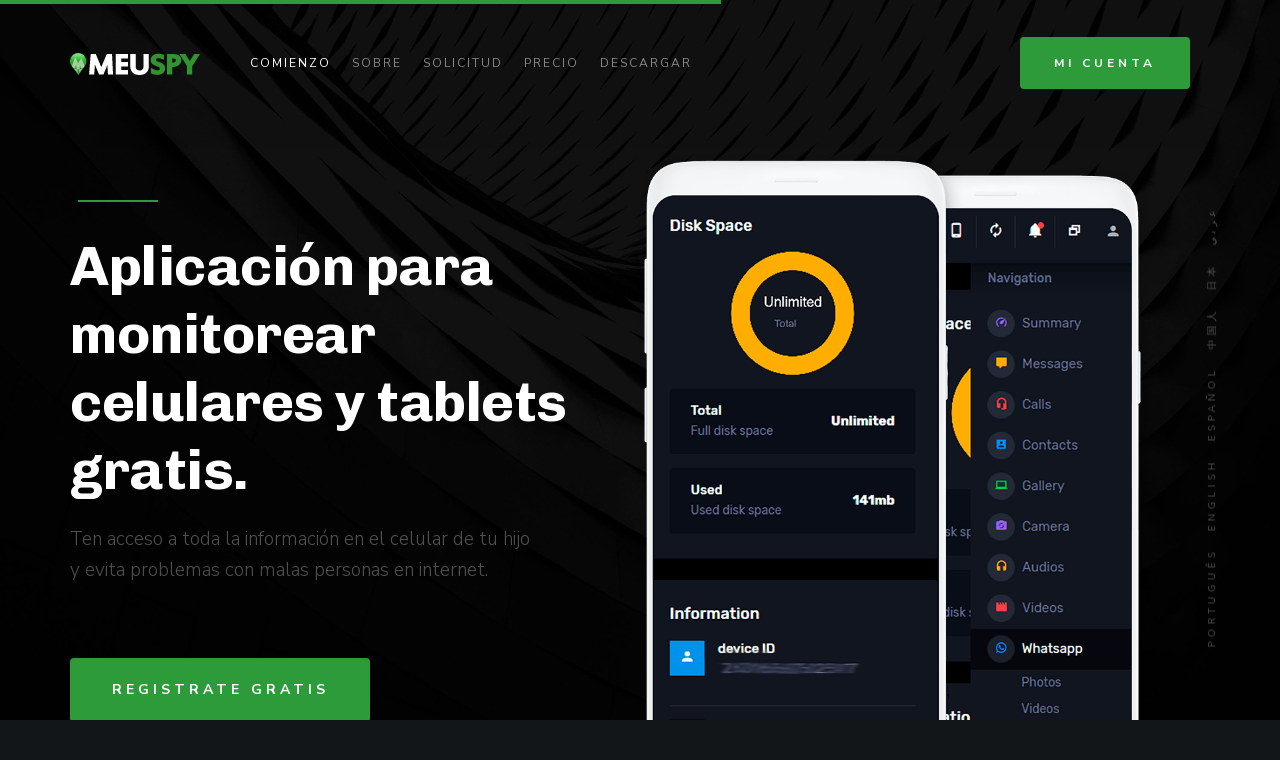

--- FILE ---
content_type: text/html; charset=UTF-8
request_url: https://meuspy.com/?i=es
body_size: 9657
content:
<!DOCTYPE html>
<html class="no-js">
<head>

    <!--- basic page needs
    ================================================== -->
    <meta charset="utf-8">
   
<head><title>Meu SPY - Aplicación para monitorear teléfonos Android</title>
<meta http-equiv="content-language" content="es">
<meta name='description' content='Con la aplicación de monitoreo móvil tienes acceso a toda la información del dispositivo, como fotos, videos, audios, WhatsApp y más.'/>
<meta name='keywords' content='android, spy, spyware, espiao, app, whatsapp, foto, video, tirar fotos, celular, aplicativo, gratis, de graça, free, aplicativos, ao vivo, live'/><meta property="og:title" content="Aplicación de detectives para teléfonos móviles."/>
<meta property="og:type" content="website">
<meta name="robots" content="index, follow">
<meta name="facebook-domain-verification" content="9t6lpaie195liqj7vlg0x0wogob2hs"/>
<meta name="facebook-domain-verification" content="3125yoi3unlwkrakscitdcxtfysfvg"/>
<meta name="facebook-domain-verification" content="ka4aliwmu9blhvss5id77ui7nhqrk9"/>
<meta property="og:url" content="https://meuspy.com/"/>
<meta property="og:site_name" content="Meu SPY - Aplicativo para monitoramento de celulares"/>
<meta property="og:locale" content="pt_BR"/>
<meta property="og:image:alt" content="monitoreo de whatsapp">
<meta property="og:description" content="Supervise WhatsApp, SMS, fotos, videos y más.">
<meta property="og:image" content="https://meuspy.com/meuspy.jpg"/>
<meta property="og:image:height" content="870">
<meta property="og:image:type" content="image/jpeg">
<meta property="og:image:width" content="1654">
<meta property="fb:app_id" content="2145901832371433"/>
<script type="application/ld+json">
{
  "@context": "https://schema.org",
  "@type": "Organization",
  "url": "https://meuspy.com",
  "name": "MeuSPY - Aplicativo para monitoramento de celulares",
  "image": "https://meuspy.com/img/300.jpg",
  "description": "Monitorear celulares, tener acceso a toda la información.",
"sameAs" : [
   "https://twitter.com/appespiaogratis",
   "https://www.facebook.com/appespiaodecelular",
   "https://www.instagram.com/appespiao/"
   ]
}
</script>
<base href="https://meuspy.com/">
<link href="https://meuspy.com/meuspy.jpg" rel="image_src"/>
<link href="https://meuspy.com/?i=br" hreflang="pt-br"/>
<link href="https://meuspy.com/?i=en" hreflang="en"/>
<link href="https://meuspy.com/?i=es" hreflang="es"/>
<link href="https://meuspy.com/?i=zh" hreflang="zh"/>
<link href="https://meuspy.com/?i=ja" hreflang="ja"/>
<link href="https://meuspy.com/?i=ar" hreflang="ar"/>
<meta name="mobile-web-app-capable" content="yes">
<meta name="google-play-app" content="app-id=com.meuspy"/>
<meta name="application-name" content="MeuSPY - monitoreo de celular"/>
<meta name="msapplication-TileImage" content="//meuspy.com/favicon.ico">
<meta name="msapplication-TileColor" content="#fff">
<meta name="theme-color" content="#262626">

<meta name="twitter:card" content="summary_large_image">
<meta name="twitter:image" content="https://meuspy.com/meuspy.jpg">
<meta name="twitter:creator" content="MeuSPY">
<meta name="twitter:description" content="Con la aplicación de monitoreo móvil tienes acceso a toda la información del dispositivo, como fotos, videos, audios, WhatsApp y más.">
<meta name="twitter:site" content="MeuSPY">
<meta name="twitter:title" content="¡Aprende a monitorear el celular de tu hijo!">

    <!-- mobile specific metas
    ================================================== -->
    <meta name="viewport" content="width=device-width, initial-scale=1">

    <!-- CSS
    ================================================== -->
    <link rel="stylesheet" href="css/A.base.css+vendor.css+main.css,Mcc.CVJRfS2wpx.css.pagespeed.cf.llx4COQcG3.css"/>
    
    

    <!-- script
    ================================================== -->
    <script src="js/modernizr.js" type="59c9c67d2f55ce668c6cf4b2-text/javascript"></script>
    <script src="js/pace.min.js" type="59c9c67d2f55ce668c6cf4b2-text/javascript"></script>

    <!-- favicons
    ================================================== -->
    <link rel="shortcut icon" href="favicon.ico" type="image/x-icon">
    <link rel="icon" href="favicon.ico" type="image/x-icon">
	
<script async src="https://www.googletagmanager.com/gtag/js?id=AW-11285591173" type="59c9c67d2f55ce668c6cf4b2-text/javascript"></script>
<script type="59c9c67d2f55ce668c6cf4b2-text/javascript">window.dataLayer=window.dataLayer||[];function gtag(){dataLayer.push(arguments);}gtag('js',new Date());gtag('config','AW-11285591173');</script>

</head>

<body id="top">

 


    <!-- header 
    ================================================== -->
    <header class="s-header">

        <div class="row">
            <div class="header-logo">
                <a class="site-logo" href="?i=es">
                    <img src="images/logo.svg" alt="Homepage">
                </a>
            </div>
    
            <nav class="header-nav-wrap">
                <ul class="header-main-nav">
                    <li class="current"><a class="smoothscroll" href="#home" title="comienzo">comienzo</a></li>
                    <li><a class="smoothscroll" href="#about" title="Sobre">Sobre</a></li>
                    <li><a class="smoothscroll" href="#app" title="Solicitud">Solicitud</a></li>
                    <li><a class="smoothscroll" href="#pricing" title="Precio">Precio</a></li>
                    <li><a class="smoothscroll" href="#download" title="Descargar">Descargar</a></li>	
                </ul>
    
                <div class="header-cta">
                    <a href="/painel/entrar.php?i=es" class="btn btn--primary header-cta__btn">Mi cuenta</a>
                </div>
            </nav> <!-- end header-nav-wrap -->
    
            <a class="header-menu-toggle" href="#"><span>Menú</span></a>
        </div>

    </header> <!-- end header -->


    <!-- home
    ================================================== -->
    <section id="home" class="s-home target-section" data-parallax="scroll" data-image-src="images/hero-bg.jpg" data-natural-width=3000 data-natural-height=2000 data-position-y=center>

        <div class="shadow-overlay"></div>

        <div class="home-content">

            <div class="row home-content__main">

                <div class="home-content__left">
                    <h1>
						Aplicación para monitorear celulares y tablets gratis.                    </h1>
    
                    <h3>
						Ten acceso a toda la información en el celular de tu hijo y evita problemas con malas personas en internet.                    
                    </h3>
    
                    <div class="home-content__btn-wrap">
                        <a href="/painel/cadastrar.php?i=es" class="btn btn--primary home-content__btn ">
							Registrate gratis                            
                        </a>
                    </div>
                </div> <!-- end home-content__left-->

                <div class="home-content__right">
                    <img src="images/xhero-app-screens-800.png.pagespeed.ic.wzXLIhwu6y.webp" srcset="images/xhero-app-screens-800.png.pagespeed.ic.wzXLIhwu6y.webp 1x, images/xhero-app-screens-1600.png.pagespeed.ic.CXgH1seuKL.webp 2x" alt="meuspy">
                </div> <!-- end home-content__right -->

            </div> <!-- end home-content__main -->

            <ul class="home-content__social">
                <li><a href="?i=br">Português</a></li>
                <li><a href="?i=en">English</a></li>
                <li><a href="?i=es">Español</a></li>
				<li><a href="?i=zh">中国人</a></li>
				<li><a href="?i=ja">日本</a></li>
				<li><a href="?i=ar">عربي</a></li>
            </ul>

        </div> <!-- end home-content -->

        <a href="#about" class="home-scroll smoothscroll">
            <span class="home-scroll__text">Desplazarse </span>
            <span class="home-scroll__icon"></span>
        </a> 

    </section> <!-- end s-home -->


    <!-- about
    ================================================== -->
    <section id="about" class="s-about target-section">

        <div class="row section-header has-bottom-sep" data-aos="fade-up">
            <div class="col-full">
                <h1 class="display-1">
                    Obtenga acceso a toda la información móvil                </h1>
                <p class="lead">
                    Con nuestra moderna aplicación de monitoreo de teléfonos celulares, tiene acceso a toda la información del teléfono celular, como WhatsApp, SMS, textos escritos en el teléfono celular y mucho más.                </p>
            </div>
        </div> <!-- end section-header -->

        <div class="row wide about-desc" data-aos="fade-up">

            <div class="col-full slick-slider about-desc__slider">

				<div class="about-desc__slide">
                    <h3 class="item-title">Whatsapp</h3>

                    <p>
                    Ver todas las conversaciones de WhatsApp, con fotos, videos y audios.                    </p>
                </div>
				
                <div class="about-desc__slide">
                    <h3 class="item-title">Llamadas</h3>

                    <p>
                    Obtenga acceso a todo el historial de llamadas con audio de llamadas y más.                    </p>
                </div>  <!-- end about-desc__slide -->

                <div class="about-desc__slide">
                    <h3 class="item-title">Foto y Video</h3>

                    <p>
                    Accede a todas las fotos y videos tomados con tu celular estés donde estés.                    </p>
                </div>  <!-- end about-desc__slide -->

                <div class="about-desc__slide">
                    <h3 class="item-title">archivos</h3>

                    <p>
                    Incluso puede ver y eliminar cualquier archivo de su teléfono de forma remota.                    </p>
                </div>  <!-- end about-desc__slide -->

                  <!-- end about-desc__slide -->

            </div> <!-- end about-desc__slider -->
            
        </div> <!-- end about-desc -->

    </section> <!-- end s-about -->


    <!-- about-how
    ================================================== -->
    <section id="about-how" class="s-about-how">

        <div class="row">
           <div class="col-full video-bg" data-aos="fade-up">

                <div class="shadow-overlay"></div>

                <a class="btn-video" href="https://player.vimeo.com/video/733782952?color=00a650&title=0&byline=0&portrait=0" data-lity>
                    <span class="video-icon"></span>
                </a>

                <div class="stats">
                    <div class="item-stats">
                        <span class="item-stats__num">
                            3.1M
                        </span>
                        <span class="item-stats__title">
                            Descargas                        </span>
                    </div> <!-- end item-stats -->
                    <div class="item-stats">
                        <span class="item-stats__num">
                            24K
                        </span>
                        <span class="item-stats__title">
							Comentarios positivos                        </span>
                    </div> <!-- end item-stats -->
                </div>
           </div> <!-- end video-bg -->
        </div>

        <div class="row process-wrap">

            <h2 class="display-2 text-center" data-aos="fade-up">¿Cómo usar la aplicación?</h2>

            <div class="process" data-aos="fade-up">
                <div class="process__steps block-1-2 block-tab-full group">

                    <div class="col-block step">
                        <h3 class="item-title">Registro</h3>
                        <p>Primero debe hacer clic en Registrarse y completar el formulario de registro.                        </p> 
                    </div>

                    <div class="col-block step">
                        <h3 class="item-title">Descargar</h3>
                        <p>Luego de registrarse, debe descargar la aplicación en el celular que desea monitorear.                        </p> 
                    </div>
               
                    <div class="col-block step">
                        <h3 class="item-title">Instalación</h3>
                        <p>Debes seguir lo que se te pide en pantalla para instalar la aplicación, recordando que tu cuenta tiene un video enseñándote cómo instalar la aplicación paso a paso.                        </p> 
                    </div>

                    <div class="col-block step">
                        <h3 class="item-title">Para supervisar</h3>
                        <p>Una vez que la aplicación esté instalada, simplemente inicie sesión en su cuenta en el menú Mi cuenta y envíe las acciones que desee, como tomar una foto o iniciar un video en vivo.                        </p> 
                    </div>  

                </div> <!-- end process__steps -->
           </div> <!-- end process -->
        </div> <!-- end about-how -->

    </section> <!-- end s-about-how -->


    <!-- features
    ================================================== -->
    <section id="app" class="s-features target-section">

        <div class="row section-header has-bottom-sep" data-aos="fade-up">
            <div class="col-full">
                <h1 class="display-1">
                    Nuestra aplicación de monitoreo tiene las mejores características.                </h1>
                <p class="lead">
                    La aplicación tiene varias opciones para que vigiles a tu hijo y estés siempre pendiente de todo lo que hace.                </p>
            </div>
        </div> <!-- end section-header -->

        <div class="row features block-1-3 block-m-1-2">

            <div class="col-block item-feature" data-aos="fade-up">
                <div class="item-feature__icon">
                    <i class="icon-upload"></i>
                </div>
                <div class="item-feature__text">
                    <h3 class="item-title">Archivos en la nube</h3>
                    <p>Los datos del teléfono celular o tableta se almacenan en la nube y se puede acceder a ellos desde cualquier parte del mundo usando su nombre de usuario y contraseña.                    </p>
                </div>
            </div>

            <div class="col-block item-feature" data-aos="fade-up">
                <div class="item-feature__icon">
                    <i class="icon-video-camera"></i>
                </div>
                <div class="item-feature__text">
                    <h3 class="item-title">Video en vivo</h3>
                    <p>Mire a su hijo en tiempo real, mírelo a través de la cámara del teléfono celular y sepa siempre lo que está haciendo su hijo.                    </p>
                </div>
            </div>

            <div class="col-block item-feature" data-aos="fade-up">
                <div class="item-feature__icon">
                    <i class="icon-shield"></i>
                </div>  
                <div class="item-feature__text">
                    <h3 class="item-title">La seguridad</h3>
                    <p>Nuestro servidor tiene encriptaciones modernas para proteger sus datos de los piratas informáticos.                    </p>
                </div>
            </div>

            <div class="col-block item-feature" data-aos="fade-up">
                <div class="item-feature__icon">
                    <i class="icon-lego-block"></i>
                </div>
                <div class="item-feature__text">
                    <h3 class="item-title">Actividades</h3>
                    <p>Nuestra aplicación monitorea todo lo que escribes en tu celular y lo guarda todo en nuestro servidor para que puedas acceder cuando quieras.                    </p>
                </div>
            </div>

            <div class="col-block item-feature" data-aos="fade-up">
                <div class="item-feature__icon">
                    <i class="icon-chat"></i>
                </div>
                <div class="item-feature__text">
                    <h3 class="item-title">Mensajes</h3>
                    <p>Obtenga acceso a todos los mensajes enviados y recibidos tanto en WhatsApp como en SMS.                    </p>
                </div>
            </div>
    
            <div class="col-block item-feature" data-aos="fade-up">
                <div class="item-feature__icon">
                    <i class="icon-wallet"></i>
                </div>
                <div class="item-feature__text">
                    <h3 class="item-title">Pagos Seguros</h3>
                    <p>La aplicación es gratuita, pero si quieres liberar más espacio en disco, puedes realizar la compra a través de Mercado Pago o PayPal.                    </p>
                </div>
            </div>

        </div> <!-- end features -->

        <div class="testimonials-wrap" data-aos="fade-up">

            <div class="row">
                <div class="col-full testimonials-header">
                    <h2 class="display-2">¡Algunos testimonios!</h2>
                </div>
            </div>

            <div class="row testimonials">

                <div class="col-full slick-slider testimonials__slider">

                    <div class="testimonials__slide">
                        <img src="[data-uri]" alt="Author image" class="testimonials__avatar">
                        
                        <p>Lo instalé en el celular de mi hija y ahora cada vez que sale de casa sin mi permiso me entero y sé exactamente lo que está haciendo y con quién está.</p>

                        <div class="testimonials__author">
                            <span class="testimonials__name">Lara</span>
                            
                        </div>
                    </div> <!-- end testimonials__slide -->

                    <div class="testimonials__slide">
                        <img src="[data-uri]" alt="Author image" class="testimonials__avatar">
                        
                        <p>Descubrí que mi ex esposa estaba preparando a mi hijo, gracias a esta aplicación obtuve la custodia de mi hijo.</p>
                        
                        <div class="testimonials__author">
                            <span class="testimonials__name">Miguel</span>
                            
                        </div>
                    </div> <!-- end testimonials__slide -->

                    <div class="testimonials__slide">
                        <img src="[data-uri]" alt="Author image" class="testimonials__avatar">
                        
                        <p>Me encanta esta aplicación, con ella siempre sé con quién está hablando mi hijo.</p>

                        <div class="testimonials__author">
                            <span class="testimonials__name">Livia</span>
                            
                        </div>
                    </div> <!-- end testimonials__slide -->
					
					<div class="testimonials__slide">
                        <img src="[data-uri]" alt="Author image" class="testimonials__avatar">
                        
                        <p>Muy buena app, siempre cumpliendo mis expectativas.</p>

                        <div class="testimonials__author">
                            <span class="testimonials__name">Rafinha</span>
                            
                        </div>
                    </div> <!-- end testimonials__slide -->
                    
                </div> <!-- end testimonials__slider -->

            </div> <!-- end testimonials -->

        </div> <!-- end testimonials-wrap -->

    </section> <!-- end s-features -->


    <!-- pricing
    ================================================== -->
    <section id="pricing" class="s-pricing target-section">

        <div class="row section-header align-center" data-aos="fade-up">
            <div class="col-full">
                <h1 class="display-1">
                   Consulta nuestros valores.                </h1>
                <p class="lead">
                    Obtenga acceso a muchas funciones de forma gratuita y acceso a funciones ilimitadas por un precio bajo.                </p>
            </div>
        </div> <!-- end section-header -->

        <div class="row plans block-1-2 block-m-1-2 block-tab-full stack">

            <div class="col-block item-plan" data-aos="fade-up">
                <div class="item-plan__block"> 

                    <div class="item-plan__top-part">
                        <h3 class="item-plan__title">Gratis</h3>
                        <p class="item-plan__price">€0</p>
                        <p class="item-plan__per">Siempre</p>
                    </div>

                    <div class="item-plan__bottom-part">
                        <ul class="item-plan__features">
                            <li><span>25MB</span> Espacio del disco</li>
                            <li><span>Video en vivo)</span> 1 hora</li>
                            <li><span>En vivo (audio)</span> Indisponible</li>
                            <li>Todos los demás recursos</li>
                        </ul>

                        <a class="btn btn--primary large full-width" href="/painel/cadastrar.php?i=es">Registro</a>
                    </div>  
                
                </div>
            </div> <!-- end item-plan -->

            <div class="col-block item-plan item-plan--popular" data-aos="fade-up">
                <div class="item-plan__block"> 

                    <div class="item-plan__top-part">
                        <h3 class="item-plan__title">VIP</h3>
                        <p class="item-plan__price">€15</p>
                        <p class="item-plan__per">Un mes</p>
                    </div>

                    <div class="item-plan__bottom-part">
                        <ul class="item-plan__features">
                             <li><span>ILIMITADO</span> Espacio del disco</li>
                            <li><span>Video en vivo)</span> ILIMITADO</li>
                            <li><span>En vivo (audio)</span> ILIMITADO</li>
                            <li>Todos los recursos ilimitados</li>
                        </ul>

                        <a class="btn btn--primary large full-width" href="/painel/cadastrar.php?i=es">Registro</a>
                    </div>
                
                </div>
            </div> <!-- end item-plan -->

        </div> <!-- end plans -->

    </section> <!-- end s-pricing -->


    <!-- download
    ================================================== -->
    <section id="download" class="s-download target-section">

        <div class="row section-header align-center" data-aos="fade-up">
            <div class="col-full">
                <h1 class="display-1">
                    Instalar en cualquier teléfono Android                </h1>
                <p class="lead">
Utilice el siguiente enlace para descargarlo e instalarlo en el teléfono celular que desea monitorear.<br>
El archivo de descarga está en extensión APK, este tipo de archivo solo se puede abrir en teléfonos Android.                </p>
            </div>
        </div> <!-- end section-header -->

        <div class="row">
            <div class="col-full text-center">
                <ul class="download-badges" data-aos="fade-up">
                       <li><a href="https://baixarapp.org/" target="_blank" title="" class="badge-googleplay">Play Store</a></li>
                </ul>
            </div> 
        </div>

        <div class="row download-bottom-image" data-aos="fade-up">
            <img src="images/xapp-screen-1400.png.pagespeed.ic.ky-DxnPREx.webp" srcset="images/xapp-screen-600.png.pagespeed.ic.UxnS3JAKUk.webp 600w, images/xapp-screen-1400.png.pagespeed.ic.ky-DxnPREx.webp 1400w, images/xapp-screen-2800.png.pagespeed.ic.zlkevJa-Ft.webp 2800w" sizes="(max-width: 2800px) 100vw, 2800px" alt="App Screenshots"> 
        </div>

    </section> <!-- end s-download -->


    <!-- footer
    ================================================== -->
    <footer class="s-footer footer">

        <div class="row section-header align-center">
            <div class="col-full">
                <h1 class="display-1">
                    Registro gratis.                </h1>
                <p class="lead">
                Empieza a usarlo ahora mismo sin pagar nada por ello.                </p>
            </div>
        </div> <!-- end section-header -->

        <div class="row footer__top">

            <div class="col-full footer__subscribe end">
                <div class="subscribe-form">
                    <form action="/painel/cadastrar.php?i=es" method="post" class="group" id="mc-form" novalidate="true">

                        <input name="email" type="email" required="required" class="email" id="mc-email" placeholder="Tu correo electrónico" value="">
            
                        <input type="submit" name="subscribe" value="Registro">
            
                        <label for="mc-email" class="subscribe-message"></label>
            
                    </form>
                </div>
            </div>

        </div> <!-- end footer__top -->

        <div class="row footer__bottom">

            <div class="footer__about col-five tab-full left">

                <h4>Meu SPY</h4>

                <p style="font-size: 12px;">
					SOFTWARE DISEÑADO PARA USO LEGAL SOLAMENTE. Es una violación de la ley instalar el software con licencia MySPY en un dispositivo que no le pertenece. Es su responsabilidad notificar al propietario del dispositivo que tiene la intención de instalar el Software con licencia según lo exige la ley. El incumplimiento de estos requisitos puede dar lugar a las sanciones previstas por la ley, como pecuniarias y penales. Es su responsabilidad contactar a su propio asesor legal y verificar que la instalación en el dispositivo que pretende monitorear es legal. MeuSPY no se hace responsable de instalar el Software en dispositivos que no tiene derecho a monitorear.               
                </p>

                <ul class="footer__social">
                    <li><a href="https://www.facebook.com/appespiaodecelular" target="_blank"><i class="fab fa-facebook-f" aria-hidden="true"></i></a></li>
                    <li><a href="https://twitter.com/appespiaogratis" target="_blank"><i class="fab fa-twitter" aria-hidden="true"></i></a></li>
                    <li><a href="https://www.instagram.com/appespiao/" target="_blank"><i class="fab fa-instagram" aria-hidden="true"></i></a></li>
                </ul>
            </div>

            <div class="col-five md-seven tab-full right end">
                <div class="row">

                    <div class="footer__site-links col-five mob-full">
                        <h4>Enlaces a sitios web</h4>

                        <ul class="footer__site-links">
                            <li><a href="#home" class="smoothscroll">comienzo</a></li>
                            <li><a href="#about" class="smoothscroll">Sobre</a></li>
                            <li><a href="#app" class="smoothscroll">Solicitud</a></li>
                            <li><a href="#pricing" class="smoothscroll">Precio</a></li>
                            <li><a href="#download" class="smoothscroll">Descargar</a></a></li>
                            <li><a href="/painel/termos.php">Términos de Uso</a></li>
                        </ul>
                    </div>

                    <div class="footer__contact col-seven mob-full">
                        <h4>Información</h4>

                        <p>La aplicación debe instalarse en el teléfono celular que desea monitorear con el consentimiento del propietario del dispositivo.                        
                        </p>
                        <p>
                       
                        <a href="/cdn-cgi/l/email-protection#aac9c5c4decbdec5eac7cfdfd9dad384c9c5c7" class="footer__mail-link"><span class="__cf_email__" data-cfemail="1b7874756f7a6f745b767e6e686b6235787476">[email&#160;protected]</span></a>
                        </p>
                    </div>

                </div>
            </div>

            <div class="col-full ss-copyright">
                <span>&copy; Copyright 2015 - 2026</span> 
                <span><a href="https://meuspy.com/">Meu SPY</a></span>
				
				 <span><a href="?i=br">Português</a></span>
                <span><a href="?i=en">English</a></span>
                <span><a href="?i=es">Español</a></span>
				<span><a href="?i=zh">中国人</a></span>
				<span><a href="?i=ja">日本</a></span>
				<span><a href="?i=ar">عربي</a></span>
            </div>

        </div> <!-- end footer__bottom -->

        <div class="go-top">
            <a class="smoothscroll" title="Back to Top" href="#top"></a>
        </div>

    </footer> <!-- end s-footer -->


		  <!-- Java Script
    ================================================== -->
    <script data-cfasync="false" src="/cdn-cgi/scripts/5c5dd728/cloudflare-static/email-decode.min.js"></script><script src="js/jquery-3.2.1.min.js" type="59c9c67d2f55ce668c6cf4b2-text/javascript"></script>
    <script src="js/plugins.js" type="59c9c67d2f55ce668c6cf4b2-text/javascript"></script>
    <script src="js/main.js" type="59c9c67d2f55ce668c6cf4b2-text/javascript"></script>
  
	
<!-- Global site tag (gtag.js) - Google Analytics -->
<script async src="https://www.googletagmanager.com/gtag/js?id=UA-63052811-1" type="59c9c67d2f55ce668c6cf4b2-text/javascript"></script>
<script type="59c9c67d2f55ce668c6cf4b2-text/javascript">window.dataLayer=window.dataLayer||[];function gtag(){dataLayer.push(arguments);}gtag('js',new Date());gtag('config','UA-63052811-1');</script>

<!-- Global site tag (gtag.js) - Google Ads: 989847178 -->
<script async src="https://www.googletagmanager.com/gtag/js?id=AW-989847178" type="59c9c67d2f55ce668c6cf4b2-text/javascript"></script>
<script type="59c9c67d2f55ce668c6cf4b2-text/javascript">window.dataLayer=window.dataLayer||[];function gtag(){dataLayer.push(arguments);}gtag('js',new Date());gtag('config','AW-989847178');</script>



<!-- Meta Pixel Code -->
<script type="59c9c67d2f55ce668c6cf4b2-text/javascript">!function(f,b,e,v,n,t,s){if(f.fbq)return;n=f.fbq=function(){n.callMethod?n.callMethod.apply(n,arguments):n.queue.push(arguments)};if(!f._fbq)f._fbq=n;n.push=n;n.loaded=!0;n.version='2.0';n.queue=[];t=b.createElement(e);t.async=!0;t.src=v;s=b.getElementsByTagName(e)[0];s.parentNode.insertBefore(t,s)}(window,document,'script','https://connect.facebook.net/en_US/fbevents.js');fbq('init','834967621134175');fbq('track','PageView');</script>
<noscript><img height="1" width="1" style="display:none" src="https://www.facebook.com/tr?id=834967621134175&ev=PageView&noscript=1"/></noscript>
<!-- End Meta Pixel Code -->



<script src="/cdn-cgi/scripts/7d0fa10a/cloudflare-static/rocket-loader.min.js" data-cf-settings="59c9c67d2f55ce668c6cf4b2-|49" defer></script><script defer src="https://static.cloudflareinsights.com/beacon.min.js/vcd15cbe7772f49c399c6a5babf22c1241717689176015" integrity="sha512-ZpsOmlRQV6y907TI0dKBHq9Md29nnaEIPlkf84rnaERnq6zvWvPUqr2ft8M1aS28oN72PdrCzSjY4U6VaAw1EQ==" data-cf-beacon='{"version":"2024.11.0","token":"f44b6895bb464dcaad7c0b2f58db2c7e","r":1,"server_timing":{"name":{"cfCacheStatus":true,"cfEdge":true,"cfExtPri":true,"cfL4":true,"cfOrigin":true,"cfSpeedBrain":true},"location_startswith":null}}' crossorigin="anonymous"></script>
</body>

--- FILE ---
content_type: text/css
request_url: https://meuspy.com/css/A.base.css+vendor.css+main.css,Mcc.CVJRfS2wpx.css.pagespeed.cf.llx4COQcG3.css
body_size: 13897
content:
@import url(https://fonts.googleapis.com/css?family=Nunito+Sans:300,400,500,600,700|Chivo:300,400,700,700i,900);@import url(font-awesome/css/fontawesome-all.css);@import url(micons/micons.css);html{font-family:sans-serif;line-height:1.15;-ms-text-size-adjust:100%;-webkit-text-size-adjust:100%}body{margin:0}article,aside,footer,header,nav,section{display:block}h1{font-size:2em;margin:.67em 0}figcaption,figure,main{display:block}figure{margin:1em 40px}hr{box-sizing:content-box;height:0;overflow:visible}pre{font-family:monospace,monospace;font-size:1em}a{background-color:transparent;-webkit-text-decoration-skip:objects}a:active,a:hover{outline-width:0}abbr[title]{border-bottom:none;text-decoration:underline;text-decoration:underline dotted}b,strong{font-weight:inherit}b,strong{font-weight:bolder}code,kbd,samp{font-family:monospace,monospace;font-size:1em}dfn{font-style:italic}mark{background-color:#ff0;color:#000}small{font-size:80%}sub,sup{font-size:75%;line-height:0;position:relative;vertical-align:baseline}sub{bottom:-.25em}sup{top:-.5em}audio,video{display:inline-block}audio:not([controls]) {display:none;height:0}img{border-style:none}svg:not(:root) {overflow:hidden}button,input,optgroup,select,textarea{font-family:sans-serif;font-size:100%;line-height:1.15;margin:0}button,input{overflow:visible}button,select{text-transform:none}button,html [type="button"],[type="reset"],[type="submit"]{-webkit-appearance:button}button::-moz-focus-inner,[type="button"]::-moz-focus-inner,[type="reset"]::-moz-focus-inner,[type="submit"]::-moz-focus-inner{border-style:none;padding:0}button:-moz-focusring,[type="button"]:-moz-focusring,[type="reset"]:-moz-focusring,[type="submit"]:-moz-focusring{outline:1px dotted ButtonText}fieldset{border:1px solid silver;margin:0 2px;padding:.35em .625em .75em}legend{box-sizing:border-box;color:inherit;display:table;max-width:100%;padding:0;white-space:normal}progress{display:inline-block;vertical-align:baseline}textarea{overflow:auto}[type="checkbox"],[type="radio"]{box-sizing:border-box;padding:0}[type="number"]::-webkit-inner-spin-button,[type="number"]::-webkit-outer-spin-button{height:auto}[type="search"]{-webkit-appearance:textfield;outline-offset:-2px}[type="search"]::-webkit-search-cancel-button,[type="search"]::-webkit-search-decoration{-webkit-appearance:none}::-webkit-file-upload-button{-webkit-appearance:button;font:inherit}details,menu{display:block}summary{display:list-item}canvas{display:inline-block}template{display:none}[hidden]{display:none}html{font-size:62.5%;box-sizing:border-box}*,*::before,*::after{box-sizing:inherit}body{font-weight:normal;line-height:1;word-wrap:break-word;text-rendering:optimizeLegibility;-webkit-overflow-scrolling:touch;-webkit-text-size-adjust:none}body,input,button{-moz-osx-font-smoothing:grayscale;-webkit-font-smoothing:antialiased}img,video{max-width:100%;height:auto}div,dl,dt,dd,ul,ol,li,h1,h2,h3,h4,h5,h6,pre,form,p,blockquote,th,td{margin:0;padding:0}h1,h2,h3,h4,h5,h6{-webkit-font-smoothing:auto;-webkit-font-smoothing:antialiased;-webkit-font-variant-ligatures:common-ligatures;-moz-font-variant-ligatures:common-ligatures;font-variant-ligatures:common-ligatures;text-rendering:optimizeLegibility}em,i{font-style:italic;line-height:inherit}strong,b{font-weight:bold;line-height:inherit}small{font-size:60%;line-height:inherit}ol,ul{list-style:none}li{display:block}a{text-decoration:none;line-height:inherit}a img{border:none}fieldset{margin:0;padding:0}input[type="email"],input[type="number"],input[type="search"],input[type="text"],input[type="tel"],input[type="url"],input[type="password"],textarea{-webkit-appearance:none;-moz-appearance:none;-ms-appearance:none;-o-appearance:none;appearance:none}.row{width:89%;max-width:1200px;margin:0 auto}.row:after{content:"";display:table;clear:both}.row .row{width:auto;max-width:none;margin-left:-20px;margin-right:-20px}[class*="col-"]{float:left;padding:0 20px}[class*="col-"]+[class*="col-"].end{float:right}.collapse>[class*="col-"],[class*="col-"].collapse{padding:0}.col-one{width:8.33333%}.col-two,.col-1-6{width:16.66667%}.col-three,.col-1-4{width:25%}.col-four,.col-1-3{width:33.33333%}.col-five{width:41.66667%}.col-six,.col-1-2{width:50%}.col-seven{width:58.33333%}.col-eight,.col-2-3{width:66.66667%}.col-nine,.col-3-4{width:75%}.col-ten,.col-5-6{width:83.33333%}.col-eleven{width:91.66667%}.col-twelve,.col-full{width:100%}@media only screen and (max-width:1200px){.row .row{margin-left:-16px;margin-right:-16px}[class*="col-"]{padding:0 16px}.md-one{width:8.33333%}.md-two,.md-1-6{width:16.66667%}.md-three,.md-1-4{width:25%}.md-four,.md-1-3{width:33.33333%}.md-five{width:41.66667%}.md-six,.md-1-2{width:50%}.md-seven{width:58.33333%}.md-eight,.md-2-3{width:66.66667%}.md-nine,.md-3-4{width:75%}.md-ten,.md-5-6{width:83.33333%}.md-eleven{width:91.66667%}.md-twelve,.md-full{width:100%}}@media only screen and (max-width:800px){.row{width:90%}.tab-1-4{width:25%}.tab-1-3{width:33.33333%}.tab-1-2{width:50%}.tab-2-3{width:66.66667%}.tab-3-4{width:75%}.tab-full{width:100%}.hide-on-tablet{display:none}}@media only screen and (max-width:600px){.row{width:auto;padding-left:25px;padding-right:25px}.row .row{margin-left:-10px;margin-right:-10px;padding-left:0;padding-right:0}[class*="col-"]{padding:0 10px}.mob-1-4{width:25%}.mob-1-3{width:33.33333%}.mob-1-2{width:50%}.mob-2-3{width:66.66667%}.mob-3-4{width:75%}.mob-full{width:100%}.hide-on-mobile{display:none}}@media only screen and (max-width:400px){.row .row{margin-left:0;margin-right:0}[class*="col-"]:not(.col-block) {width:100%!important;float:none!important;clear:both!important;margin-left:0;margin-right:0;padding:0}[class*="col-"]+[class*="col-"].end{float:none}.stack .col-block{width:100%!important;float:none!important;clear:both!important;margin-left:0;margin-right:0;padding:0}}[class*="block-"]:after{content:"";display:table;clear:both}.block-1-6 .col-block{width:16.66667%}.block-1-5 .col-block{width:20%}.block-1-4 .col-block{width:25%}.block-1-3 .col-block{width:33.33333%}.block-1-2 .col-block{width:50%}.block-1-6 .col-block:nth-child(6n+1),
.block-1-5 .col-block:nth-child(5n+1),
.block-1-4 .col-block:nth-child(4n+1),
.block-1-3 .col-block:nth-child(3n+1),
.block-1-2 .col-block:nth-child(2n+1) {clear:both}@media only screen and (max-width:1200px){.block-m-1-6 .col-block{width:16.66667%}.block-m-1-5 .col-block{width:20%}.block-m-1-4 .col-block{width:25%}.block-m-1-3 .col-block{width:33.33333%}.block-m-1-2 .col-block{width:50%}.block-m-full .col-block{width:100%;clear:both}[class*="block-m-"] .col-block:nth-child(n) {clear:none}.block-m-1-6 .col-block:nth-child(6n+1),
  .block-m-1-5 .col-block:nth-child(5n+1),
  .block-m-1-4 .col-block:nth-child(4n+1),
  .block-m-1-3 .col-block:nth-child(3n+1),
  .block-m-1-2 .col-block:nth-child(2n+1) {clear:both}}@media only screen and (max-width:800px){.block-tab-1-6 .col-block{width:16.66667%}.block-tab-1-5 .col-block{width:20%}.block-tab-1-4 .col-block{width:25%}.block-tab-1-3 .col-block{width:33.33333%}.block-tab-1-2 .col-block{width:50%}.block-tab-full .col-block{width:100%;clear:both}[class*="block-tab-"] .col-block:nth-child(n) {clear:none}.block-tab-1-6 .col-block:nth-child(6n+1),
  .block-tab-1-5 .col-block:nth-child(5n+1),
  .block-tab-1-4 .col-block:nth-child(4n+1),
  .block-tab-1-3 .col-block:nth-child(3n+1),
  .block-tab-1-2 .col-block:nth-child(2n+1) {clear:both}}@media only screen and (max-width:600px){.block-mob-1-6 .col-block{width:16.66667%}.block-mob-1-5 .col-block{width:20%}.block-mob-1-4 .col-block{width:25%}.block-mob-1-3 .col-block{width:33.33333%}.block-mob-1-2 .col-block{width:50%}.block-mob-full .col-block{width:100%;clear:both}[class*="block-mob-"] .col-block:nth-child(n) {clear:none}.block-mob-1-6 .col-block:nth-child(6n+1),
  .block-mob-1-5 .col-block:nth-child(5n+1),
  .block-mob-1-4 .col-block:nth-child(4n+1),
  .block-mob-1-3 .col-block:nth-child(3n+1),
  .block-mob-1-2 .col-block:nth-child(2n+1) {clear:both}}.group:after{content:"";display:table;clear:both}.is-hidden{display:none}.is-invisible{visibility:hidden}.antialiased{-webkit-font-smoothing:antialiased;-moz-osx-font-smoothing:grayscale}.overflow-hidden{overflow:hidden}.remove-bottom{margin-bottom:0}.half-bottom{margin-bottom:1.6rem!important}.add-bottom{margin-bottom:3.2rem!important}.no-border{border:none}.full-width{width:100%}.text-center{text-align:center}.text-left{text-align:left}.text-right{text-align:right}.pull-left{float:left}.pull-right{float:right}.align-center{margin-left:auto;margin-right:auto;text-align:center}[data-aos][data-aos][data-aos-duration="50"],body[data-aos-duration="50"] [data-aos]{transition-duration:50ms}[data-aos][data-aos][data-aos-delay="50"],body[data-aos-delay="50"] [data-aos]{transition-delay:0}[data-aos][data-aos][data-aos-delay="50"].aos-animate,body[data-aos-delay="50"] [data-aos].aos-animate{transition-delay:50ms}[data-aos][data-aos][data-aos-duration="100"],body[data-aos-duration="100"] [data-aos]{transition-duration:.1s}[data-aos][data-aos][data-aos-delay="100"],body[data-aos-delay="100"] [data-aos]{transition-delay:0}[data-aos][data-aos][data-aos-delay="100"].aos-animate,body[data-aos-delay="100"] [data-aos].aos-animate{transition-delay:.1s}[data-aos][data-aos][data-aos-duration="150"],body[data-aos-duration="150"] [data-aos]{transition-duration:.15s}[data-aos][data-aos][data-aos-delay="150"],body[data-aos-delay="150"] [data-aos]{transition-delay:0}[data-aos][data-aos][data-aos-delay="150"].aos-animate,body[data-aos-delay="150"] [data-aos].aos-animate{transition-delay:.15s}[data-aos][data-aos][data-aos-duration="200"],body[data-aos-duration="200"] [data-aos]{transition-duration:.2s}[data-aos][data-aos][data-aos-delay="200"],body[data-aos-delay="200"] [data-aos]{transition-delay:0}[data-aos][data-aos][data-aos-delay="200"].aos-animate,body[data-aos-delay="200"] [data-aos].aos-animate{transition-delay:.2s}[data-aos][data-aos][data-aos-duration="250"],body[data-aos-duration="250"] [data-aos]{transition-duration:.25s}[data-aos][data-aos][data-aos-delay="250"],body[data-aos-delay="250"] [data-aos]{transition-delay:0}[data-aos][data-aos][data-aos-delay="250"].aos-animate,body[data-aos-delay="250"] [data-aos].aos-animate{transition-delay:.25s}[data-aos][data-aos][data-aos-duration="300"],body[data-aos-duration="300"] [data-aos]{transition-duration:.3s}[data-aos][data-aos][data-aos-delay="300"],body[data-aos-delay="300"] [data-aos]{transition-delay:0}[data-aos][data-aos][data-aos-delay="300"].aos-animate,body[data-aos-delay="300"] [data-aos].aos-animate{transition-delay:.3s}[data-aos][data-aos][data-aos-duration="350"],body[data-aos-duration="350"] [data-aos]{transition-duration:.35s}[data-aos][data-aos][data-aos-delay="350"],body[data-aos-delay="350"] [data-aos]{transition-delay:0}[data-aos][data-aos][data-aos-delay="350"].aos-animate,body[data-aos-delay="350"] [data-aos].aos-animate{transition-delay:.35s}[data-aos][data-aos][data-aos-duration="400"],body[data-aos-duration="400"] [data-aos]{transition-duration:.4s}[data-aos][data-aos][data-aos-delay="400"],body[data-aos-delay="400"] [data-aos]{transition-delay:0}[data-aos][data-aos][data-aos-delay="400"].aos-animate,body[data-aos-delay="400"] [data-aos].aos-animate{transition-delay:.4s}[data-aos][data-aos][data-aos-duration="450"],body[data-aos-duration="450"] [data-aos]{transition-duration:.45s}[data-aos][data-aos][data-aos-delay="450"],body[data-aos-delay="450"] [data-aos]{transition-delay:0}[data-aos][data-aos][data-aos-delay="450"].aos-animate,body[data-aos-delay="450"] [data-aos].aos-animate{transition-delay:.45s}[data-aos][data-aos][data-aos-duration="500"],body[data-aos-duration="500"] [data-aos]{transition-duration:.5s}[data-aos][data-aos][data-aos-delay="500"],body[data-aos-delay="500"] [data-aos]{transition-delay:0}[data-aos][data-aos][data-aos-delay="500"].aos-animate,body[data-aos-delay="500"] [data-aos].aos-animate{transition-delay:.5s}[data-aos][data-aos][data-aos-duration="550"],body[data-aos-duration="550"] [data-aos]{transition-duration:.55s}[data-aos][data-aos][data-aos-delay="550"],body[data-aos-delay="550"] [data-aos]{transition-delay:0}[data-aos][data-aos][data-aos-delay="550"].aos-animate,body[data-aos-delay="550"] [data-aos].aos-animate{transition-delay:.55s}[data-aos][data-aos][data-aos-duration="600"],body[data-aos-duration="600"] [data-aos]{transition-duration:.6s}[data-aos][data-aos][data-aos-delay="600"],body[data-aos-delay="600"] [data-aos]{transition-delay:0}[data-aos][data-aos][data-aos-delay="600"].aos-animate,body[data-aos-delay="600"] [data-aos].aos-animate{transition-delay:.6s}[data-aos][data-aos][data-aos-duration="650"],body[data-aos-duration="650"] [data-aos]{transition-duration:.65s}[data-aos][data-aos][data-aos-delay="650"],body[data-aos-delay="650"] [data-aos]{transition-delay:0}[data-aos][data-aos][data-aos-delay="650"].aos-animate,body[data-aos-delay="650"] [data-aos].aos-animate{transition-delay:.65s}[data-aos][data-aos][data-aos-duration="700"],body[data-aos-duration="700"] [data-aos]{transition-duration:.7s}[data-aos][data-aos][data-aos-delay="700"],body[data-aos-delay="700"] [data-aos]{transition-delay:0}[data-aos][data-aos][data-aos-delay="700"].aos-animate,body[data-aos-delay="700"] [data-aos].aos-animate{transition-delay:.7s}[data-aos][data-aos][data-aos-duration="750"],body[data-aos-duration="750"] [data-aos]{transition-duration:.75s}[data-aos][data-aos][data-aos-delay="750"],body[data-aos-delay="750"] [data-aos]{transition-delay:0}[data-aos][data-aos][data-aos-delay="750"].aos-animate,body[data-aos-delay="750"] [data-aos].aos-animate{transition-delay:.75s}[data-aos][data-aos][data-aos-duration="800"],body[data-aos-duration="800"] [data-aos]{transition-duration:.8s}[data-aos][data-aos][data-aos-delay="800"],body[data-aos-delay="800"] [data-aos]{transition-delay:0}[data-aos][data-aos][data-aos-delay="800"].aos-animate,body[data-aos-delay="800"] [data-aos].aos-animate{transition-delay:.8s}[data-aos][data-aos][data-aos-duration="850"],body[data-aos-duration="850"] [data-aos]{transition-duration:.85s}[data-aos][data-aos][data-aos-delay="850"],body[data-aos-delay="850"] [data-aos]{transition-delay:0}[data-aos][data-aos][data-aos-delay="850"].aos-animate,body[data-aos-delay="850"] [data-aos].aos-animate{transition-delay:.85s}[data-aos][data-aos][data-aos-duration="900"],body[data-aos-duration="900"] [data-aos]{transition-duration:.9s}[data-aos][data-aos][data-aos-delay="900"],body[data-aos-delay="900"] [data-aos]{transition-delay:0}[data-aos][data-aos][data-aos-delay="900"].aos-animate,body[data-aos-delay="900"] [data-aos].aos-animate{transition-delay:.9s}[data-aos][data-aos][data-aos-duration="950"],body[data-aos-duration="950"] [data-aos]{transition-duration:.95s}[data-aos][data-aos][data-aos-delay="950"],body[data-aos-delay="950"] [data-aos]{transition-delay:0}[data-aos][data-aos][data-aos-delay="950"].aos-animate,body[data-aos-delay="950"] [data-aos].aos-animate{transition-delay:.95s}[data-aos][data-aos][data-aos-duration="1000"],body[data-aos-duration="1000"] [data-aos]{transition-duration:1s}[data-aos][data-aos][data-aos-delay="1000"],body[data-aos-delay="1000"] [data-aos]{transition-delay:0}[data-aos][data-aos][data-aos-delay="1000"].aos-animate,body[data-aos-delay="1000"] [data-aos].aos-animate{transition-delay:1s}[data-aos][data-aos][data-aos-duration="1050"],body[data-aos-duration="1050"] [data-aos]{transition-duration:1.05s}[data-aos][data-aos][data-aos-delay="1050"],body[data-aos-delay="1050"] [data-aos]{transition-delay:0}[data-aos][data-aos][data-aos-delay="1050"].aos-animate,body[data-aos-delay="1050"] [data-aos].aos-animate{transition-delay:1.05s}[data-aos][data-aos][data-aos-duration="1100"],body[data-aos-duration="1100"] [data-aos]{transition-duration:1.1s}[data-aos][data-aos][data-aos-delay="1100"],body[data-aos-delay="1100"] [data-aos]{transition-delay:0}[data-aos][data-aos][data-aos-delay="1100"].aos-animate,body[data-aos-delay="1100"] [data-aos].aos-animate{transition-delay:1.1s}[data-aos][data-aos][data-aos-duration="1150"],body[data-aos-duration="1150"] [data-aos]{transition-duration:1.15s}[data-aos][data-aos][data-aos-delay="1150"],body[data-aos-delay="1150"] [data-aos]{transition-delay:0}[data-aos][data-aos][data-aos-delay="1150"].aos-animate,body[data-aos-delay="1150"] [data-aos].aos-animate{transition-delay:1.15s}[data-aos][data-aos][data-aos-duration="1200"],body[data-aos-duration="1200"] [data-aos]{transition-duration:1.2s}[data-aos][data-aos][data-aos-delay="1200"],body[data-aos-delay="1200"] [data-aos]{transition-delay:0}[data-aos][data-aos][data-aos-delay="1200"].aos-animate,body[data-aos-delay="1200"] [data-aos].aos-animate{transition-delay:1.2s}[data-aos][data-aos][data-aos-duration="1250"],body[data-aos-duration="1250"] [data-aos]{transition-duration:1.25s}[data-aos][data-aos][data-aos-delay="1250"],body[data-aos-delay="1250"] [data-aos]{transition-delay:0}[data-aos][data-aos][data-aos-delay="1250"].aos-animate,body[data-aos-delay="1250"] [data-aos].aos-animate{transition-delay:1.25s}[data-aos][data-aos][data-aos-duration="1300"],body[data-aos-duration="1300"] [data-aos]{transition-duration:1.3s}[data-aos][data-aos][data-aos-delay="1300"],body[data-aos-delay="1300"] [data-aos]{transition-delay:0}[data-aos][data-aos][data-aos-delay="1300"].aos-animate,body[data-aos-delay="1300"] [data-aos].aos-animate{transition-delay:1.3s}[data-aos][data-aos][data-aos-duration="1350"],body[data-aos-duration="1350"] [data-aos]{transition-duration:1.35s}[data-aos][data-aos][data-aos-delay="1350"],body[data-aos-delay="1350"] [data-aos]{transition-delay:0}[data-aos][data-aos][data-aos-delay="1350"].aos-animate,body[data-aos-delay="1350"] [data-aos].aos-animate{transition-delay:1.35s}[data-aos][data-aos][data-aos-duration="1400"],body[data-aos-duration="1400"] [data-aos]{transition-duration:1.4s}[data-aos][data-aos][data-aos-delay="1400"],body[data-aos-delay="1400"] [data-aos]{transition-delay:0}[data-aos][data-aos][data-aos-delay="1400"].aos-animate,body[data-aos-delay="1400"] [data-aos].aos-animate{transition-delay:1.4s}[data-aos][data-aos][data-aos-duration="1450"],body[data-aos-duration="1450"] [data-aos]{transition-duration:1.45s}[data-aos][data-aos][data-aos-delay="1450"],body[data-aos-delay="1450"] [data-aos]{transition-delay:0}[data-aos][data-aos][data-aos-delay="1450"].aos-animate,body[data-aos-delay="1450"] [data-aos].aos-animate{transition-delay:1.45s}[data-aos][data-aos][data-aos-duration="1500"],body[data-aos-duration="1500"] [data-aos]{transition-duration:1.5s}[data-aos][data-aos][data-aos-delay="1500"],body[data-aos-delay="1500"] [data-aos]{transition-delay:0}[data-aos][data-aos][data-aos-delay="1500"].aos-animate,body[data-aos-delay="1500"] [data-aos].aos-animate{transition-delay:1.5s}[data-aos][data-aos][data-aos-duration="1550"],body[data-aos-duration="1550"] [data-aos]{transition-duration:1.55s}[data-aos][data-aos][data-aos-delay="1550"],body[data-aos-delay="1550"] [data-aos]{transition-delay:0}[data-aos][data-aos][data-aos-delay="1550"].aos-animate,body[data-aos-delay="1550"] [data-aos].aos-animate{transition-delay:1.55s}[data-aos][data-aos][data-aos-duration="1600"],body[data-aos-duration="1600"] [data-aos]{transition-duration:1.6s}[data-aos][data-aos][data-aos-delay="1600"],body[data-aos-delay="1600"] [data-aos]{transition-delay:0}[data-aos][data-aos][data-aos-delay="1600"].aos-animate,body[data-aos-delay="1600"] [data-aos].aos-animate{transition-delay:1.6s}[data-aos][data-aos][data-aos-duration="1650"],body[data-aos-duration="1650"] [data-aos]{transition-duration:1.65s}[data-aos][data-aos][data-aos-delay="1650"],body[data-aos-delay="1650"] [data-aos]{transition-delay:0}[data-aos][data-aos][data-aos-delay="1650"].aos-animate,body[data-aos-delay="1650"] [data-aos].aos-animate{transition-delay:1.65s}[data-aos][data-aos][data-aos-duration="1700"],body[data-aos-duration="1700"] [data-aos]{transition-duration:1.7s}[data-aos][data-aos][data-aos-delay="1700"],body[data-aos-delay="1700"] [data-aos]{transition-delay:0}[data-aos][data-aos][data-aos-delay="1700"].aos-animate,body[data-aos-delay="1700"] [data-aos].aos-animate{transition-delay:1.7s}[data-aos][data-aos][data-aos-duration="1750"],body[data-aos-duration="1750"] [data-aos]{transition-duration:1.75s}[data-aos][data-aos][data-aos-delay="1750"],body[data-aos-delay="1750"] [data-aos]{transition-delay:0}[data-aos][data-aos][data-aos-delay="1750"].aos-animate,body[data-aos-delay="1750"] [data-aos].aos-animate{transition-delay:1.75s}[data-aos][data-aos][data-aos-duration="1800"],body[data-aos-duration="1800"] [data-aos]{transition-duration:1.8s}[data-aos][data-aos][data-aos-delay="1800"],body[data-aos-delay="1800"] [data-aos]{transition-delay:0}[data-aos][data-aos][data-aos-delay="1800"].aos-animate,body[data-aos-delay="1800"] [data-aos].aos-animate{transition-delay:1.8s}[data-aos][data-aos][data-aos-duration="1850"],body[data-aos-duration="1850"] [data-aos]{transition-duration:1.85s}[data-aos][data-aos][data-aos-delay="1850"],body[data-aos-delay="1850"] [data-aos]{transition-delay:0}[data-aos][data-aos][data-aos-delay="1850"].aos-animate,body[data-aos-delay="1850"] [data-aos].aos-animate{transition-delay:1.85s}[data-aos][data-aos][data-aos-duration="1900"],body[data-aos-duration="1900"] [data-aos]{transition-duration:1.9s}[data-aos][data-aos][data-aos-delay="1900"],body[data-aos-delay="1900"] [data-aos]{transition-delay:0}[data-aos][data-aos][data-aos-delay="1900"].aos-animate,body[data-aos-delay="1900"] [data-aos].aos-animate{transition-delay:1.9s}[data-aos][data-aos][data-aos-duration="1950"],body[data-aos-duration="1950"] [data-aos]{transition-duration:1.95s}[data-aos][data-aos][data-aos-delay="1950"],body[data-aos-delay="1950"] [data-aos]{transition-delay:0}[data-aos][data-aos][data-aos-delay="1950"].aos-animate,body[data-aos-delay="1950"] [data-aos].aos-animate{transition-delay:1.95s}[data-aos][data-aos][data-aos-duration="2000"],body[data-aos-duration="2000"] [data-aos]{transition-duration:2s}[data-aos][data-aos][data-aos-delay="2000"],body[data-aos-delay="2000"] [data-aos]{transition-delay:0}[data-aos][data-aos][data-aos-delay="2000"].aos-animate,body[data-aos-delay="2000"] [data-aos].aos-animate{transition-delay:2s}[data-aos][data-aos][data-aos-duration="2050"],body[data-aos-duration="2050"] [data-aos]{transition-duration:2.05s}[data-aos][data-aos][data-aos-delay="2050"],body[data-aos-delay="2050"] [data-aos]{transition-delay:0}[data-aos][data-aos][data-aos-delay="2050"].aos-animate,body[data-aos-delay="2050"] [data-aos].aos-animate{transition-delay:2.05s}[data-aos][data-aos][data-aos-duration="2100"],body[data-aos-duration="2100"] [data-aos]{transition-duration:2.1s}[data-aos][data-aos][data-aos-delay="2100"],body[data-aos-delay="2100"] [data-aos]{transition-delay:0}[data-aos][data-aos][data-aos-delay="2100"].aos-animate,body[data-aos-delay="2100"] [data-aos].aos-animate{transition-delay:2.1s}[data-aos][data-aos][data-aos-duration="2150"],body[data-aos-duration="2150"] [data-aos]{transition-duration:2.15s}[data-aos][data-aos][data-aos-delay="2150"],body[data-aos-delay="2150"] [data-aos]{transition-delay:0}[data-aos][data-aos][data-aos-delay="2150"].aos-animate,body[data-aos-delay="2150"] [data-aos].aos-animate{transition-delay:2.15s}[data-aos][data-aos][data-aos-duration="2200"],body[data-aos-duration="2200"] [data-aos]{transition-duration:2.2s}[data-aos][data-aos][data-aos-delay="2200"],body[data-aos-delay="2200"] [data-aos]{transition-delay:0}[data-aos][data-aos][data-aos-delay="2200"].aos-animate,body[data-aos-delay="2200"] [data-aos].aos-animate{transition-delay:2.2s}[data-aos][data-aos][data-aos-duration="2250"],body[data-aos-duration="2250"] [data-aos]{transition-duration:2.25s}[data-aos][data-aos][data-aos-delay="2250"],body[data-aos-delay="2250"] [data-aos]{transition-delay:0}[data-aos][data-aos][data-aos-delay="2250"].aos-animate,body[data-aos-delay="2250"] [data-aos].aos-animate{transition-delay:2.25s}[data-aos][data-aos][data-aos-duration="2300"],body[data-aos-duration="2300"] [data-aos]{transition-duration:2.3s}[data-aos][data-aos][data-aos-delay="2300"],body[data-aos-delay="2300"] [data-aos]{transition-delay:0}[data-aos][data-aos][data-aos-delay="2300"].aos-animate,body[data-aos-delay="2300"] [data-aos].aos-animate{transition-delay:2.3s}[data-aos][data-aos][data-aos-duration="2350"],body[data-aos-duration="2350"] [data-aos]{transition-duration:2.35s}[data-aos][data-aos][data-aos-delay="2350"],body[data-aos-delay="2350"] [data-aos]{transition-delay:0}[data-aos][data-aos][data-aos-delay="2350"].aos-animate,body[data-aos-delay="2350"] [data-aos].aos-animate{transition-delay:2.35s}[data-aos][data-aos][data-aos-duration="2400"],body[data-aos-duration="2400"] [data-aos]{transition-duration:2.4s}[data-aos][data-aos][data-aos-delay="2400"],body[data-aos-delay="2400"] [data-aos]{transition-delay:0}[data-aos][data-aos][data-aos-delay="2400"].aos-animate,body[data-aos-delay="2400"] [data-aos].aos-animate{transition-delay:2.4s}[data-aos][data-aos][data-aos-duration="2450"],body[data-aos-duration="2450"] [data-aos]{transition-duration:2.45s}[data-aos][data-aos][data-aos-delay="2450"],body[data-aos-delay="2450"] [data-aos]{transition-delay:0}[data-aos][data-aos][data-aos-delay="2450"].aos-animate,body[data-aos-delay="2450"] [data-aos].aos-animate{transition-delay:2.45s}[data-aos][data-aos][data-aos-duration="2500"],body[data-aos-duration="2500"] [data-aos]{transition-duration:2.5s}[data-aos][data-aos][data-aos-delay="2500"],body[data-aos-delay="2500"] [data-aos]{transition-delay:0}[data-aos][data-aos][data-aos-delay="2500"].aos-animate,body[data-aos-delay="2500"] [data-aos].aos-animate{transition-delay:2.5s}[data-aos][data-aos][data-aos-duration="2550"],body[data-aos-duration="2550"] [data-aos]{transition-duration:2.55s}[data-aos][data-aos][data-aos-delay="2550"],body[data-aos-delay="2550"] [data-aos]{transition-delay:0}[data-aos][data-aos][data-aos-delay="2550"].aos-animate,body[data-aos-delay="2550"] [data-aos].aos-animate{transition-delay:2.55s}[data-aos][data-aos][data-aos-duration="2600"],body[data-aos-duration="2600"] [data-aos]{transition-duration:2.6s}[data-aos][data-aos][data-aos-delay="2600"],body[data-aos-delay="2600"] [data-aos]{transition-delay:0}[data-aos][data-aos][data-aos-delay="2600"].aos-animate,body[data-aos-delay="2600"] [data-aos].aos-animate{transition-delay:2.6s}[data-aos][data-aos][data-aos-duration="2650"],body[data-aos-duration="2650"] [data-aos]{transition-duration:2.65s}[data-aos][data-aos][data-aos-delay="2650"],body[data-aos-delay="2650"] [data-aos]{transition-delay:0}[data-aos][data-aos][data-aos-delay="2650"].aos-animate,body[data-aos-delay="2650"] [data-aos].aos-animate{transition-delay:2.65s}[data-aos][data-aos][data-aos-duration="2700"],body[data-aos-duration="2700"] [data-aos]{transition-duration:2.7s}[data-aos][data-aos][data-aos-delay="2700"],body[data-aos-delay="2700"] [data-aos]{transition-delay:0}[data-aos][data-aos][data-aos-delay="2700"].aos-animate,body[data-aos-delay="2700"] [data-aos].aos-animate{transition-delay:2.7s}[data-aos][data-aos][data-aos-duration="2750"],body[data-aos-duration="2750"] [data-aos]{transition-duration:2.75s}[data-aos][data-aos][data-aos-delay="2750"],body[data-aos-delay="2750"] [data-aos]{transition-delay:0}[data-aos][data-aos][data-aos-delay="2750"].aos-animate,body[data-aos-delay="2750"] [data-aos].aos-animate{transition-delay:2.75s}[data-aos][data-aos][data-aos-duration="2800"],body[data-aos-duration="2800"] [data-aos]{transition-duration:2.8s}[data-aos][data-aos][data-aos-delay="2800"],body[data-aos-delay="2800"] [data-aos]{transition-delay:0}[data-aos][data-aos][data-aos-delay="2800"].aos-animate,body[data-aos-delay="2800"] [data-aos].aos-animate{transition-delay:2.8s}[data-aos][data-aos][data-aos-duration="2850"],body[data-aos-duration="2850"] [data-aos]{transition-duration:2.85s}[data-aos][data-aos][data-aos-delay="2850"],body[data-aos-delay="2850"] [data-aos]{transition-delay:0}[data-aos][data-aos][data-aos-delay="2850"].aos-animate,body[data-aos-delay="2850"] [data-aos].aos-animate{transition-delay:2.85s}[data-aos][data-aos][data-aos-duration="2900"],body[data-aos-duration="2900"] [data-aos]{transition-duration:2.9s}[data-aos][data-aos][data-aos-delay="2900"],body[data-aos-delay="2900"] [data-aos]{transition-delay:0}[data-aos][data-aos][data-aos-delay="2900"].aos-animate,body[data-aos-delay="2900"] [data-aos].aos-animate{transition-delay:2.9s}[data-aos][data-aos][data-aos-duration="2950"],body[data-aos-duration="2950"] [data-aos]{transition-duration:2.95s}[data-aos][data-aos][data-aos-delay="2950"],body[data-aos-delay="2950"] [data-aos]{transition-delay:0}[data-aos][data-aos][data-aos-delay="2950"].aos-animate,body[data-aos-delay="2950"] [data-aos].aos-animate{transition-delay:2.95s}[data-aos][data-aos][data-aos-duration="3000"],body[data-aos-duration="3000"] [data-aos]{transition-duration:3s}[data-aos][data-aos][data-aos-delay="3000"],body[data-aos-delay="3000"] [data-aos]{transition-delay:0}[data-aos][data-aos][data-aos-delay="3000"].aos-animate,body[data-aos-delay="3000"] [data-aos].aos-animate{transition-delay:3s}[data-aos][data-aos][data-aos-easing="linear"],body[data-aos-easing="linear"] [data-aos]{transition-timing-function:cubic-bezier(.25,.25,.75,.75)}[data-aos][data-aos][data-aos-easing="ease"],body[data-aos-easing="ease"] [data-aos]{transition-timing-function:ease}[data-aos][data-aos][data-aos-easing="ease-in"],body[data-aos-easing="ease-in"] [data-aos]{transition-timing-function:ease-in}[data-aos][data-aos][data-aos-easing="ease-out"],body[data-aos-easing="ease-out"] [data-aos]{transition-timing-function:ease-out}[data-aos][data-aos][data-aos-easing="ease-in-out"],body[data-aos-easing="ease-in-out"] [data-aos]{transition-timing-function:ease-in-out}[data-aos][data-aos][data-aos-easing="ease-in-back"],body[data-aos-easing="ease-in-back"] [data-aos]{transition-timing-function:cubic-bezier(.6,-.28,.735,.045)}[data-aos][data-aos][data-aos-easing="ease-out-back"],body[data-aos-easing="ease-out-back"] [data-aos]{transition-timing-function:cubic-bezier(.175,.885,.32,1.275)}[data-aos][data-aos][data-aos-easing="ease-in-out-back"],body[data-aos-easing="ease-in-out-back"] [data-aos]{transition-timing-function:cubic-bezier(.68,-.55,.265,1.55)}[data-aos][data-aos][data-aos-easing="ease-in-sine"],body[data-aos-easing="ease-in-sine"] [data-aos]{transition-timing-function:cubic-bezier(.47,0,.745,.715)}[data-aos][data-aos][data-aos-easing="ease-out-sine"],body[data-aos-easing="ease-out-sine"] [data-aos]{transition-timing-function:cubic-bezier(.39,.575,.565,1)}[data-aos][data-aos][data-aos-easing="ease-in-out-sine"],body[data-aos-easing="ease-in-out-sine"] [data-aos]{transition-timing-function:cubic-bezier(.445,.05,.55,.95)}[data-aos][data-aos][data-aos-easing="ease-in-quad"],body[data-aos-easing="ease-in-quad"] [data-aos]{transition-timing-function:cubic-bezier(.55,.085,.68,.53)}[data-aos][data-aos][data-aos-easing="ease-out-quad"],body[data-aos-easing="ease-out-quad"] [data-aos]{transition-timing-function:cubic-bezier(.25,.46,.45,.94)}[data-aos][data-aos][data-aos-easing="ease-in-out-quad"],body[data-aos-easing="ease-in-out-quad"] [data-aos]{transition-timing-function:cubic-bezier(.455,.03,.515,.955)}[data-aos][data-aos][data-aos-easing="ease-in-cubic"],body[data-aos-easing="ease-in-cubic"] [data-aos]{transition-timing-function:cubic-bezier(.55,.085,.68,.53)}[data-aos][data-aos][data-aos-easing="ease-out-cubic"],body[data-aos-easing="ease-out-cubic"] [data-aos]{transition-timing-function:cubic-bezier(.25,.46,.45,.94)}[data-aos][data-aos][data-aos-easing="ease-in-out-cubic"],body[data-aos-easing="ease-in-out-cubic"] [data-aos]{transition-timing-function:cubic-bezier(.455,.03,.515,.955)}[data-aos][data-aos][data-aos-easing="ease-in-quart"],body[data-aos-easing="ease-in-quart"] [data-aos]{transition-timing-function:cubic-bezier(.55,.085,.68,.53)}[data-aos][data-aos][data-aos-easing="ease-out-quart"],body[data-aos-easing="ease-out-quart"] [data-aos]{transition-timing-function:cubic-bezier(.25,.46,.45,.94)}[data-aos][data-aos][data-aos-easing="ease-in-out-quart"],body[data-aos-easing="ease-in-out-quart"] [data-aos]{transition-timing-function:cubic-bezier(.455,.03,.515,.955)}[data-aos^="fade"][data-aos^="fade"]{opacity:0;transition-property:opacity , transform}[data-aos^="fade"][data-aos^="fade"].aos-animate{opacity:1;transform:translate(0)}[data-aos="fade-up"]{transform:translateY(100px)}[data-aos="fade-down"]{transform:translateY(-100px)}[data-aos="fade-right"]{transform:translate(-100px)}[data-aos="fade-left"]{transform:translate(100px)}[data-aos="fade-up-right"]{transform:translate(-100px,100px)}[data-aos="fade-up-left"]{transform:translate(100px,100px)}[data-aos="fade-down-right"]{transform:translate(-100px,-100px)}[data-aos="fade-down-left"]{transform:translate(100px,-100px)}[data-aos^="zoom"][data-aos^="zoom"]{opacity:0;transition-property:opacity , transform}[data-aos^="zoom"][data-aos^="zoom"].aos-animate{opacity:1;transform:translate(0) scale(1)}[data-aos="zoom-in"]{transform:scale(.6)}[data-aos="zoom-in-up"]{transform:translateY(100px) scale(.6)}[data-aos="zoom-in-down"]{transform:translateY(-100px) scale(.6)}[data-aos="zoom-in-right"]{transform:translate(-100px) scale(.6)}[data-aos="zoom-in-left"]{transform:translate(100px) scale(.6)}[data-aos="zoom-out"]{transform:scale(1.2)}[data-aos="zoom-out-up"]{transform:translateY(100px) scale(1.2)}[data-aos="zoom-out-down"]{transform:translateY(-100px) scale(1.2)}[data-aos="zoom-out-right"]{transform:translate(-100px) scale(1.2)}[data-aos="zoom-out-left"]{transform:translate(100px) scale(1.2)}[data-aos^="slide"][data-aos^="slide"]{transition-property:transform}[data-aos^="slide"][data-aos^="slide"].aos-animate{transform:translate(0)}[data-aos="slide-up"]{transform:translateY(100%)}[data-aos="slide-down"]{transform:translateY(-100%)}[data-aos="slide-right"]{transform:translateX(-100%)}[data-aos="slide-left"]{transform:translateX(100%)}[data-aos^="flip"][data-aos^="flip"]{backface-visibility:hidden;transition-property:transform}[data-aos="flip-left"]{transform:perspective(2500px) rotateY(-100deg)}[data-aos="flip-left"].aos-animate{transform:perspective(2500px) rotateY(0)}[data-aos="flip-right"]{transform:perspective(2500px) rotateY(100deg)}[data-aos="flip-right"].aos-animate{transform:perspective(2500px) rotateY(0)}[data-aos="flip-up"]{transform:perspective(2500px) rotateX(-100deg)}[data-aos="flip-up"].aos-animate{transform:perspective(2500px) rotateX(0)}[data-aos="flip-down"]{transform:perspective(2500px) rotateX(100deg)}[data-aos="flip-down"].aos-animate{transform:perspective(2500px) rotateX(0)}.slick-slider{position:relative;display:block;box-sizing:border-box;-webkit-touch-callout:none;-webkit-user-select:none;-khtml-user-select:none;-moz-user-select:none;-ms-user-select:none;user-select:none;-ms-touch-action:pan-y;touch-action:pan-y;-webkit-tap-highlight-color:transparent}.slick-list{position:relative;overflow:hidden;display:block;margin:0;padding:0}.slick-list:focus{outline:none}.slick-list.dragging{cursor:pointer;cursor:hand}.slick-slider .slick-track,.slick-slider .slick-list{-webkit-transform:translate3d(0,0,0);-moz-transform:translate3d(0,0,0);-ms-transform:translate3d(0,0,0);-o-transform:translate3d(0,0,0);transform:translate3d(0,0,0)}.slick-track{position:relative;left:0;top:0;display:block}.slick-track:before,.slick-track:after{content:"";display:table}.slick-track:after{clear:both}.slick-loading .slick-track{visibility:hidden}.slick-slide{float:left;height:100%;min-height:1px;display:none}[dir="rtl"] .slick-slide{float:right}.slick-slide img{display:block}.slick-slide.slick-loading img{display:none}.slick-slide.dragging img{pointer-events:none}.slick-initialized .slick-slide{display:block}.slick-loading .slick-slide{visibility:hidden}.slick-vertical .slick-slide{display:block;height:auto;border:1px solid transparent}.slick-arrow.slick-hidden{display:none}.lity{z-index:9990;position:fixed;top:0;right:0;bottom:0;left:0;white-space:nowrap;background:#000;background:rgba(0,0,0,.9);outline:none!important;opacity:0;-webkit-transition:opacity .3s ease;-o-transition:opacity .3s ease;transition:opacity .3s ease}.lity.lity-opened{opacity:1}.lity.lity-closed{opacity:0}.lity *{-webkit-box-sizing:border-box;-moz-box-sizing:border-box;box-sizing:border-box}.lity-wrap{z-index:9990;position:fixed;top:0;right:0;bottom:0;left:0;text-align:center;outline:none!important}.lity-wrap:before{content:'';display:inline-block;height:100%;vertical-align:middle;margin-right:-.25em}.lity-loader{z-index:9991;color:#333;position:absolute;top:50%;margin-top:-.8em;width:100%;text-align:center;font-size:14px;font-family:Arial,Helvetica,sans-serif;opacity:0;-webkit-transition:opacity .3s ease;-o-transition:opacity .3s ease;transition:opacity .3s ease}.lity-loading .lity-loader{opacity:1}.lity-container{z-index:9992;position:relative;text-align:left;vertical-align:middle;display:inline-block;white-space:normal;max-width:100%;max-height:100%;outline:none!important}.lity-content{z-index:9993;width:100%;-webkit-transform:scale(1);-ms-transform:scale(1);-o-transform:scale(1);transform:scale(1);-webkit-transition:-webkit-transform .3s ease;-o-transition:-o-transform .3s ease;transition:transform .3s ease}.lity-loading .lity-content,.lity-closed .lity-content{-webkit-transform:scale(.8);-ms-transform:scale(.8);-o-transform:scale(.8);transform:scale(.8)}.lity-content:after{content:'';position:absolute;left:0;top:0;bottom:0;display:block;right:0;width:auto;height:auto;z-index:-1}.lity-close{z-index:9994;width:42px;height:42px;position:fixed;text-align:center!important;right:20px;top:20px;-webkit-appearance:none;cursor:pointer;text-decoration:none;text-align:center;padding:0;margin:0;color:#fff;font-style:normal;font-size:30px;font-family:Arial,sans-serif;line-height:42px;border:0;background:transparent;outline:none;-webkit-box-shadow:none;box-shadow:none;font:0/0 a;text-shadow:none;color:transparent;border-radius:50%}.lity-close::before,.lity-close::after{display:block;content:"";height:20px;width:2px;background-color:#fff;position:absolute;top:11px;left:20px}.lity-close::before{-webkit-transform:rotate(-45deg);-ms-transform:rotate(-45deg);transform:rotate(-45deg)}.lity-close::after{-webkit-transform:rotate(45deg);-ms-transform:rotate(45deg);transform:rotate(45deg)}.lity-close::-moz-focus-inner{border:0;padding:0}.lity-close:hover,.lity-close:focus,.lity-close:active,.lity-close:visited{text-decoration:none;text-align:center;padding:0;color:#fff;font-style:normal;font-size:30px;font-family:Arial,sans-serif;line-height:36px;border:0;background:transparent;outline:none;-webkit-box-shadow:none;box-shadow:none;font:0/0 a;text-shadow:none;color:transparent}.lity-close:hover::before,.lity-close:hover::after,.lity-close:focus::before,.lity-close:focus::after,.lity-close:active::before,.lity-close:active::after,.lity-close:visited::before,.lity-close:visited::after{background-color:#5b4f96}.lity-image img{max-width:100%;display:block;line-height:0;border:0}.lity-iframe .lity-container{width:100%;max-width:964px}.lity-iframe-container{width:100%;height:0;padding-top:56.25%;overflow:auto;pointer-events:auto;-webkit-transform:translateZ(0);transform:translateZ(0);-webkit-overflow-scrolling:touch}.lity-iframe-container iframe{position:absolute;display:block;top:0;left:0;width:100%;height:100%;background:#000}.lity-hide{display:none}@charset "UTF-8";html{font-size:10px}@media only screen and (max-width:400px){html{font-size:9.444444444444444px}}html,body{height:100%}body{background:#121619;font-family:"Nunito Sans",sans-serif;font-size:1.8rem;font-style:normal;font-weight:normal;line-height:1.778;color:#545454;margin:0;padding:0}a{color:#2d9b39;-webkit-transition:all .3s ease-in-out;transition:all .3s ease-in-out}a:hover,a:focus,a:active{color:#000}a:hover,a:active{outline:0}h1,h2,h3,h4,h5,h6,.h1,.h2,.h3,.h4,.h5,.h6{font-family:"Chivo",sans-serif;font-weight:600;color:#000;text-rendering:optimizeLegibility}h1,.h1,h2,.h2,h3,.h3,h4,.h4{margin-top:6rem;margin-bottom:1.6rem}@media only screen and (max-width:600px){h1,.h1,h2,.h2,h3,.h3,h4,.h4{margin-top:5.6rem}}h5,.h5,h6,.h6{margin-top:4.8rem;margin-bottom:1.2rem}@media only screen and (max-width:600px){h5,.h5,h6,.h6{margin-top:4rem;margin-bottom:.8rem}}h1,.h1{font-size:3.6rem;line-height:1.222;letter-spacing:-.05rem}@media only screen and (max-width:600px){h1,.h1{font-size:3.3rem;letter-spacing:-.07rem}}h2,.h2{font-size:3rem;line-height:1.2}h3,.h3{font-size:2.4rem;line-height:1.333}h4,.h4{font-size:2.1rem;line-height:1.333}h5,.h5{font-size:1.8rem;line-height:1.333}h6,.h6{font-size:1.6rem;line-height:1.25;text-transform:uppercase;letter-spacing:.16rem}p img{margin:0}p.lead{font-family:"Nunito Sans",sans-serif;font-weight:300;font-size:2.8rem;line-height:1.571;margin-bottom:3.6rem;color:#898989}@media only screen and (max-width:1200px){p.lead{font-size:2.6rem}}@media only screen and (max-width:800px){p.lead{font-size:2.4rem}}em,i,strong,b{font-size:inherit;line-height:inherit}em,i{font-family:"Nunito Sans",sans-serif;font-style:italic}strong,b{font-family:"Nunito Sans",sans-serif;font-weight:700}small{font-size:1.2rem;line-height:inherit}blockquote{margin:3.2rem 0;padding-left:4.8rem;position:relative}blockquote:before{content:"\201C";font-size:10rem;line-height:0;margin:0;color:#c2c2c2;color:#2d9b39;font-family:Arial,sans-serif;position:absolute;top:4.4rem;left:-6px}blockquote p{font-family:"Nunito Sans",sans-serif;font-weight:400;padding:0;font-size:2.6rem;line-height:1.692;color:#000}blockquote cite{display:block;font-family:"Nunito Sans",sans-serif;font-style:normal;font-size:1.6rem;line-height:1.25}blockquote cite:before{content:"\2014 \0020"}blockquote cite,blockquote cite a,blockquote cite a:visited{color:#898989;border:none}abbr{font-family:"Nunito Sans",sans-serif;font-weight:700;font-variant:small-caps;text-transform:lowercase;letter-spacing:.05rem;color:#898989}var,kbd,samp,code,pre{font-family:Consolas,"Andale Mono",Courier,"Courier New",monospace}pre{padding:2.4rem 3.2rem 3.2rem;background:#eaeaea;overflow-x:auto}code{font-size:1.4rem;margin:0 .2rem;padding:.3rem .7rem;white-space:nowrap;background:#eaeaea;border:1px solid #d6d6d6;color:#000;border-radius:4px}pre>code{display:block;white-space:pre;line-height:2;padding:0;margin:0}pre.prettyprint>code{border:none}del{text-decoration:line-through}abbr[title],dfn[title]{border-bottom:1px dotted;cursor:help;text-decoration:none}mark{background:#00f0bc;color:#000}hr{border:solid #eaeaea;border-width:1px 0 0;clear:both;margin:2.4rem 0 1.6rem;height:0}ol{list-style:decimal}ul{list-style:disc}li{display:list-item}ol,ul{margin-left:1.6rem}ul li{padding-left:.4rem}ul ul,ul ol,ol ol,ol ul{margin:.8rem 0 .8rem 1.6rem}ul.disc li{display:list-item;list-style:none;padding:0 0 0 .8rem;position:relative}ul.disc li::before{content:"";display:inline-block;width:8px;height:8px;border-radius:50%;background:#2d9b39;position:absolute;left:-16px;top:11px;vertical-align:middle}dt{margin:0;color:#2d9b39}dd{margin:0 0 0 2rem}.video-container{position:relative;padding-bottom:56.25%;height:0;overflow:hidden}.video-container iframe,.video-container object,.video-container embed,.video-container video{position:absolute;top:0;left:0;width:100%;height:100%}img.pull-right{margin:1.2rem 0 0 2.8rem}img.pull-left{margin:1.2rem 2.8rem 0 0}table{border-width:0;width:100%;max-width:100%;font-family:"Nunito Sans",sans-serif;border-collapse:collapse}th,td{padding:1.6rem 3.2rem 1.5rem;text-align:left;border-bottom:1px solid #eaeaea}th{color:#000;font-family:"Nunito Sans",sans-serif;font-weight:700}th:first-child,td:first-child{padding-left:0}th:last-child,td:last-child{padding-right:0}.table-responsive{overflow-x:auto;-webkit-overflow-scrolling:touch}fieldset,button,.btn{margin-bottom:1.6rem}input,textarea,select,pre,blockquote,figure,table,p,ul,ol,dl,form,.video-container,.ss-custom-select{margin-bottom:3.2rem}.pace{-webkit-pointer-events:none;pointer-events:none;-webkit-user-select:none;-moz-user-select:none;user-select:none}.pace-inactive{display:none}.pace .pace-progress{z-index:900;background:#2d9b39;width:100%;height:4px;position:fixed;top:0;right:100%}.oldie .pace{display:none}#preloader{position:fixed;top:0;left:0;right:0;bottom:0;background:#121619;z-index:800;height:100vh;width:100%;overflow:hidden}.no-js #preloader,.oldie #preloader{display:none}#loader{position:absolute;left:50%;top:50%;width:6px;height:6px;padding:0;display:inline-block;-webkit-transform:translate3d(-50%,-50%,0);-ms-transform:translate3d(-50%,-50%,0);transform:translate3d(-50%,-50%,0)}#loader>div{content:"";background:#2d9b39;width:6px;height:6px;position:absolute;top:0;left:0;border-radius:50%}#loader > div:nth-of-type(1) {left:15px}#loader > div:nth-of-type(3) {left:-15px}.dots-jump>div{-webkit-animation:dots-jump 1.2s infinite ease;animation:dots-jump 1.2s infinite ease;animation-delay:.2s}.dots-jump > div:nth-of-type(1) {animation-delay:.4s}.dots-jump > div:nth-of-type(3) {animation-delay:0s}@-webkit-keyframes dots-jump {
  0% {
    top: 0;
  }

  40% {
    top: -6px;
  }

  80% {
    top: 0;
  }

}@keyframes dots-jump {
  0% {
    top: 0;
  }

  40% {
    top: -6px;
  }

  80% {
    top: 0;
  }

}.dots-fade>div{-webkit-animation:dots-fade 1.6s infinite ease;animation:dots-fade 1.6s infinite ease;animation-delay:.4s}.dots-fade > div:nth-of-type(1) {animation-delay:.8s}.dots-fade > div:nth-of-type(3) {animation-delay:0s}@-webkit-keyframes dots-fade {
  0% {
    opacity: 1;
  }

  40% {
    opacity: 0.2;
  }

  80% {
    opacity: 1;
  }

}@keyframes dots-fade {
  0% {
    opacity: 1;
  }

  40% {
    opacity: 0.2;
  }

  80% {
    opacity: 1;
  }

}.dots-pulse>div{-webkit-animation:dots-pulse 1.2s infinite ease;animation:dots-pulse 1.2s infinite ease;animation-delay:.2s}.dots-pulse > div:nth-of-type(1) {animation-delay:.4s}.dots-pulse > div:nth-of-type(3) {animation-delay:0s}@-webkit-keyframes dots-pulse {
  0% {
    -webkit-transform: scale(1);
    transform: scale(1);
  }

  40% {
    -webkit-transform: scale(1.1);
    transform: scale(1.3);
  }

  80% {
    -webkit-transform: scale(1);
    transform: scale(1);
  }

}@keyframes dots-pulse {
  0% {
    -webkit-transform: scale(1);
    transform: scale(1);
  }

  40% {
    -webkit-transform: scale(1.1);
    transform: scale(1.3);
  }

  80% {
    -webkit-transform: scale(1);
    transform: scale(1);
  }

}fieldset{border:none}input[type="email"],input[type="number"],input[type="search"],input[type="text"],input[type="tel"],input[type="url"],input[type="password"],textarea,select{display:block;height:6.4rem;padding:1.5rem 24px 1.5rem;border:0;outline:none;color:#545454;font-family:"Nunito Sans",sans-serif;font-size:1.6rem;line-height:3.2rem;max-width:100%;background-color:rgba(0,0,0,.1);border:1px solid transparent;border-radius:4px;-webkit-transition:all .3s ease-in-out;transition:all .3s ease-in-out}.ss-custom-select{position:relative;padding:0}.ss-custom-select select{-webkit-appearance:none;-moz-appearance:none;-ms-appearance:none;-o-appearance:none;appearance:none;text-indent:.01px;text-overflow:'';margin:0;line-height:3rem;vertical-align:middle}.ss-custom-select select option{padding-left:2rem;padding-right:2rem}.ss-custom-select select::-ms-expand{display:none}.ss-custom-select::after{border-bottom:2px solid rgba(0,0,0,.5);border-right:2px solid rgba(0,0,0,.5);content:'';display:block;height:8px;width:8px;margin-top:-7px;pointer-events:none;position:absolute;right:2.4rem;top:50%;-webkit-transform-origin:66% 66%;-ms-transform-origin:66% 66%;transform-origin:66% 66%;-webkit-transform:rotate(45deg);-ms-transform:rotate(45deg);transform:rotate(45deg);-webkit-transition:all .15s ease-in-out;transition:all .15s ease-in-out}.oldie .ss-custom-select::after{display:none}textarea{min-height:25.6rem}input[type="email"]:focus,input[type="number"]:focus,input[type="search"]:focus,input[type="text"]:focus,input[type="tel"]:focus,input[type="url"]:focus,input[type="password"]:focus,textarea:focus,select:focus{color:#000;box-shadow:0 0 5px rgba(91,79,150,.8);border:1px solid #2d9b39}label,legend{font-family:"Nunito Sans",sans-serif;font-weight:700;font-size:1.4rem;line-height:2;margin-bottom:.8rem;color:#000;display:block}input[type="checkbox"],input[type="radio"]{display:inline}label>.label-text{display:inline-block;margin-left:1rem;font-family:"Nunito Sans",sans-serif;line-height:inherit}label>input[type="checkbox"],label>input[type="radio"]{margin:0;position:relative;top:.2rem}::-webkit-input-placeholder{color:#9c9c9c}:-moz-placeholder{color:#9c9c9c;opacity:1}::-moz-placeholder{color:#9c9c9c;opacity:1}:-ms-input-placeholder{color:#9c9c9c}::-ms-input-placeholder{color:#9c9c9c}::placeholder{color:#9c9c9c}.placeholder{color:#9c9c9c!important}input:-webkit-autofill,input:-webkit-autofill:hover,input:-webkit-autofill:focus input:-webkit-autofill,textarea:-webkit-autofill,textarea:-webkit-autofill:hover textarea:-webkit-autofill:focus,select:-webkit-autofill,select:-webkit-autofill:hover,select:-webkit-autofill:focus{-webkit-text-fill-color:#2d9b39;transition:background-color 5000s ease-in-out 0s}.btn,button,input[type="submit"],input[type="reset"],input[type="button"]{display:inline-block;font-family:"Nunito Sans",sans-serif;font-weight:700;font-size:1.4rem;text-transform:uppercase;letter-spacing:.4rem;height:6rem;line-height:5.6rem;padding:0 3.2rem;margin:0 .4rem 1.6rem 0;color:#000;text-decoration:none;text-align:center;white-space:nowrap;cursor:pointer;-webkit-transition:all .3s ease-in-out;transition:all .3s ease-in-out;border-radius:4px;background-color:#d6d6d6;border:.2rem solid #d6d6d6}.btn:hover,button:hover,input[type="submit"]:hover,input[type="reset"]:hover,input[type="button"]:hover,.btn:focus,button:focus,input[type="submit"]:focus,input[type="reset"]:focus,input[type="button"]:focus{background-color:#c2c2c2;border-color:#c2c2c2;color:#000;outline:0}.btn.btn--primary,button.btn--primary,input[type="submit"].btn--primary,input[type="reset"].btn--primary,input[type="button"].btn--primary{background:#2d9b39;border-color:#2d9b39;color:#fff}.btn.btn--primary:hover,button.btn--primary:hover,input[type="submit"].btn--primary:hover,input[type="reset"].btn--primary:hover,input[type="button"].btn--primary:hover,.btn.btn--primary:focus,button.btn--primary:focus,input[type="submit"].btn--primary:focus,input[type="reset"].btn--primary:focus,input[type="button"].btn--primary:focus{background:#514686;border-color:#514686}.btn.full-width,button.full-width{width:100%;margin-right:0}.btn--medium,button.btn--medium{height:6.4rem!important;line-height:6rem!important}.btn--large,button.btn--large{height:6.8rem!important;line-height:6.4rem!important}.btn--stroke,button.btn--stroke{background:transparent!important;border:.2rem solid #000;color:#000}.btn--stroke:hover,button.btn--stroke:hover{background:#000!important;border:.2rem solid #000;color:#fff}.btn--pill,button.btn--pill{padding-left:3.2rem!important;padding-right:3.2rem!important;border-radius:1000px!important}button::-moz-focus-inner,input::-moz-focus-inner{border:0;padding:0}.alert-box{padding:2.4rem 4rem 2.4rem 3.2rem;position:relative;margin-bottom:3.2rem;border-radius:4px;font-family:"Nunito Sans",sans-serif;font-weight:600;font-size:1.5rem;line-height:1.6}.alert-box__close{position:absolute;right:1.6rem;top:1.6rem;cursor:pointer}.alert-box__close.fa{font-size:12px}.alert-box--error{background-color:#ffd1d2;color:#dd4043}.alert-box--success{background-color:#c8e675;color:#637533}.alert-box--info{background-color:#d5ebfb;color:#5499c9}.alert-box--notice{background-color:#fff099;color:#c3ab22}.drop-cap:first-letter{float:left;margin:0;padding:1.6rem .8rem 0 0;font-family:"Chivo",sans-serif;font-weight:700;font-size:8.6rem;line-height:6rem;text-indent:0;background:transparent;color:#121619}.lining dt,.lining dd{display:inline;margin:0}.lining dt+dt:before,.lining dd+dt:before{content:"\A";white-space:pre}.lining dd+dd:before{content:", "}.lining dd+dd:before{content:", "}.lining dd:before{content:": ";margin-left:-.2em}.dictionary-style dt{display:inline;counter-reset:definitions}.dictionary-style dt+dt:before{content:", ";margin-left:-.2em}.dictionary-style dd{display:block;counter-increment:definitions}.dictionary-style dd:before{content:counter(definitions,decimal) ". "}.pull-quote{position:relative;padding:2.4rem 3.2rem 2.4rem 0}.pull-quote:before,.pull-quote:after{height:1em;position:absolute;font-size:10rem;font-family:Arial,sans-serif;color:#2d9b39}.pull-quote:before{content:"\201C";top:-2.8rem;left:-6px}.pull-quote:after{content:'\201D';bottom:3.4rem;right:6px}.pull-quote blockquote{margin:0;padding-left:4.8rem;padding-right:0;position:relative}.pull-quote blockquote p{font-family:"Nunito Sans",sans-serif;font-weight:400;padding:0;font-size:2.6rem;line-height:1.692;color:#000}.pull-quote blockquote:before{content:none}.stats-tabs{padding:0;margin:3.2rem 0}.stats-tabs li{display:inline-block;margin:0 1.6rem 3.2rem 0;padding:0 1.5rem 0 0;border-right:1px solid #eaeaea}.stats-tabs li:last-child{margin:0;padding:0;border:none}.stats-tabs li a{display:inline-block;font-family:"Chivo",sans-serif;font-weight:700;font-size:2.5rem;line-height:1.6;border:none;color:#000}.stats-tabs li a:hover{color:#2d9b39}.stats-tabs li a em{display:block;margin:.8rem 0 0 0;font-family:"Nunito Sans",sans-serif;font-size:1.5rem;line-height:2.4rem;font-weight:normal;font-style:normal;color:#898989}.skill-bars{list-style:none;margin:6.8rem 0 3.2rem}.skill-bars li{height:.4rem;background:#d6d6d6;width:100%;margin-bottom:6.8rem;padding:0;position:relative}.skill-bars li strong{position:absolute;left:0;top:-4rem;font-family:"Nunito Sans",sans-serif;font-weight:700;color:#000;text-transform:uppercase;letter-spacing:.2rem;font-size:1.4rem;line-height:2.4rem}.skill-bars li .progress{background:#2d9b39;position:relative;height:100%}.skill-bars li .progress span{position:absolute;right:0;top:-3.6rem;display:block;font-family:"Nunito Sans",sans-serif;color:#fff;font-size:1.1rem;line-height:1;background:#000;padding:.8rem .8rem;border-radius:3px}.skill-bars li .progress span::after{position:absolute;left:50%;bottom:-5px;margin-left:-5px;border-right:5px solid transparent;border-left:5px solid transparent;border-top:5px solid #000;content:""}.skill-bars li .percent5{width:5%}.skill-bars li .percent10{width:10%}.skill-bars li .percent15{width:15%}.skill-bars li .percent20{width:20%}.skill-bars li .percent25{width:25%}.skill-bars li .percent30{width:30%}.skill-bars li .percent35{width:35%}.skill-bars li .percent40{width:40%}.skill-bars li .percent45{width:45%}.skill-bars li .percent50{width:50%}.skill-bars li .percent55{width:55%}.skill-bars li .percent60{width:60%}.skill-bars li .percent65{width:65%}.skill-bars li .percent70{width:70%}.skill-bars li .percent75{width:75%}.skill-bars li .percent80{width:80%}.skill-bars li .percent85{width:85%}.skill-bars li .percent90{width:90%}.skill-bars li .percent95{width:95%}.skill-bars li .percent100{width:100%}.wide{max-width:1400px}.narrow{max-width:1000px}.display-1{font-family:"Chivo",sans-serif;font-weight:600;font-size:5.5rem;line-height:1.236;letter-spacing:-.03rem;margin-top:0;margin-bottom:2.8rem}.display-2{font-family:"Chivo",sans-serif;font-weight:600;font-size:4.6rem;line-height:1.217;margin-top:0;margin-bottom:3.2rem}.item-title{font-weight:600;font-size:2.8rem;line-height:1.286;margin-top:0;margin-bottom:2rem}.section-header{max-width:800px}.section-header.has-bottom-sep{padding-bottom:2.8rem;position:relative;text-align:center}.section-header.has-bottom-sep:after{content:"";display:table;clear:both}.section-header.has-bottom-sep::before{content:"";display:inline-block;height:1px;width:320px;background-color:#d6d6d6;position:absolute;bottom:0;left:50%;-webkit-transform:translate3d(-50%,0,0);-ms-transform:translate3d(-50%,0,0);transform:translate3d(-50%,0,0)}.slick-slider{position:relative}.slick-slider .slick-slide{outline:none}.slick-slider .slick-dots{display:block;list-style:none;width:100%;padding:0;margin:4.2rem 0 0 0;text-align:center;position:absolute;top:100%;left:0}.slick-slider .slick-dots li{display:inline-block;width:27px;height:27px;margin:0;padding:9px;cursor:pointer}.slick-slider .slick-dots li button{display:block;width:10px;height:10px;line-height:10px;border-radius:50%;background:rgba(0,0,0,.4);border:none;padding:0;margin:0;cursor:pointer;font:0/0 a;text-shadow:none;color:transparent}.slick-slider .slick-dots li button:hover,.slick-slider .slick-dots li button:focus{outline:none}.slick-slider .slick-dots li.slick-active button,.slick-slider .slick-dots li:hover button{background:#2d9b39}@media only screen and (max-width:1000px){.display-1{font-size:5.2rem}.display-2{font-size:4.4rem}.section-header{max-width:680px}}@media only screen and (max-width:800px){.display-1{font-size:4.4rem}.display-2{font-size:4rem}.display-2 br{display:none}.item-title{font-size:2.4rem}.section-header{max-width:580px}}@media only screen and (max-width:600px){.section-header.has-bottom-sep::before{width:240px}}@media only screen and (max-width:500px){.display-1{font-size:4.2rem}.display-2{font-size:3.8rem}}@media only screen and (max-width:400px){.display-1{font-size:3.8rem}.display-2{font-size:3.6rem}.section-header.has-bottom-sep::before{width:200px}}@media only screen and (max-width:350px){.display-1{font-size:3.6rem}.display-2{font-size:3.4rem}}.s-header{z-index:600;width:100%;height:78px;background-color:transparent;position:absolute;top:24px}.s-header>.row{max-width:1300px;height:78px;position:relative}.s-header.sticky{background-color:#0e1113;-webkit-transition:all .3s ease-in-out;transition:all .3s ease-in-out;position:fixed;top:0}.header-logo{z-index:601;display:inline-block;margin:6px 0 0 0;padding:0;-webkit-transition:all .3s ease-in-out;transition:all .3s ease-in-out;-webkit-transform:translate3d(0,-50%,0);-ms-transform:translate3d(0,-50%,0);transform:translate3d(0,-50%,0);position:absolute;left:0;top:50%}.header-logo a{display:inline-block;padding:0;outline:0;border:none}.header-logo img{width:130px;height:36px}.header-nav-wrap{font-family:"Nunito Sans",sans-serif;font-weight:600;padding-left:180px}.header-nav-wrap .header-main-nav{display:inline-block;list-style:none;font-weight:400;font-size:12px;text-transform:uppercase;letter-spacing:2px;margin:0}.header-nav-wrap .header-main-nav li{display:inline-block;padding-left:0;margin-right:1.6rem}.header-nav-wrap .header-main-nav li a{display:block;line-height:78px;color:rgba(255,255,255,.5);outline:none;position:relative}.header-nav-wrap .header-main-nav li a:hover,.header-nav-wrap .header-main-nav li a:focus{color:#fff}.header-nav-wrap .header-main-nav li.current a{color:#fff}.header-nav-wrap .header-cta{-webkit-transform:translate3d(0,-50%,0);-ms-transform:translate3d(0,-50%,0);transform:translate3d(0,-50%,0);position:absolute;right:40px;top:50%}.header-nav-wrap .header-cta__btn{font-size:1.2rem;height:5.2rem;line-height:4.8rem;margin:0}.sticky .header-nav-wrap .header-cta__btn{height:4.8rem;line-height:4.4rem}.header-menu-toggle{display:none;height:42px;width:42px;line-height:42px;font-family:"Nunito Sans",sans-serif;font-size:1.4rem;text-transform:uppercase;letter-spacing:.2rem;color:rgba(255,255,255,.5);-webkit-transition:all .3s ease-in-out;transition:all .3s ease-in-out;position:absolute;right:40px;top:18px}.header-menu-toggle:hover,.header-menu-toggle:focus{color:#fff}.header-menu-toggle span{display:block;width:24px;height:2px;margin-top:-1px;right:auto;bottom:auto;background-color:#fff;-webkit-transition:all .5s ease-in-out;transition:all .5s ease-in-out;font:0/0 a;text-shadow:none;color:transparent;position:absolute;left:9px;top:50%}.header-menu-toggle span::before,.header-menu-toggle span::after{content:'';width:100%;height:100%;background-color:inherit;-webkit-transition:all .5s ease-in-out;transition:all .5s ease-in-out;position:absolute;left:0}.header-menu-toggle span::before{top:-9px}.header-menu-toggle span::after{bottom:-9px}.header-menu-toggle.is-clicked span{background-color:rgba(255,255,255,0);-webkit-transition:all .1s ease-in-out;transition:all .1s ease-in-out}.header-menu-toggle.is-clicked span::before,.header-menu-toggle.is-clicked span::after{background-color:#fff}.header-menu-toggle.is-clicked span::before{top:0;-webkit-transform:rotate(135deg);-ms-transform:rotate(135deg);transform:rotate(135deg)}.header-menu-toggle.is-clicked span::after{bottom:0;-webkit-transform:rotate(225deg);-ms-transform:rotate(225deg);transform:rotate(225deg)}@media only screen and (max-width:1400px){.header-nav-wrap .header-cta{right:20px}}@media only screen and (max-width:1200px){.header-nav-wrap .header-cta{right:0}}@media only screen and (max-width:1000px){.header-nav-wrap{padding-left:170px}.header-nav-wrap .header-main-nav{font-size:11px}.header-nav-wrap .header-cta__btn{height:4.8rem;line-height:4.4rem;padding:0 1.6rem}}@media only screen and (max-width:900px){.header-nav-wrap{text-align:right}.header-nav-wrap .header-cta{display:none}}@media only screen and (max-width:800px){.s-header{background-color:#0e1113;position:fixed;top:0}.s-header>.row{width:100%;padding:0!important}.header-logo{margin:8px 0 0 0;left:44px}.header-nav-wrap{display:none;height:auto;width:100%;background-color:#0e1113;padding:64px 44px 72px;text-align:left;position:absolute;top:78px}.header-nav-wrap .header-main-nav{display:block;font-size:12px;padding-left:0;margin:0;height:auto;border-top:1px solid rgba(255,255,255,.03)}.header-nav-wrap .header-main-nav li{display:block;margin:0;padding:0;border-bottom:1px solid rgba(255,255,255,.03)}.header-nav-wrap .header-main-nav li a{padding:18px 0;line-height:18px}.header-nav-wrap .header-cta{display:block;position:static;-webkit-transform:translate3d(0,0,0);-ms-transform:translate3d(0,0,0);transform:translate3d(0,0,0);margin-top:4.8rem}.header-nav-wrap .header-cta__btn{display:block;font-size:1.2rem;height:5.2rem!important;line-height:4.8rem!important;width:100%;text-align:center}.header-menu-toggle{display:block}}@media only screen and (max-width:400px){.header-logo{left:40px}.header-nav-wrap{padding:40px 40px 64px}.header-menu-toggle{right:36px}}@media only screen and (min-width:801px){.header-nav-wrap{display:block!important}}.s-home{display:table;width:100%;min-height:788px;background-color:transparent;position:relative}.s-home::before{display:block;content:"";position:absolute;top:0;left:0;width:100%;height:100%;opacity:.8;background-color:#000}.s-home .shadow-overlay{position:absolute;top:0;left:0;width:100%;height:100%;opacity:.3;background:linear-gradient(to bottom,rgba(0,0,0,.4) 0%,rgba(0,0,0,0) 100%)}.no-js .s-home{background:#000}.home-content{z-index:4;display:table-cell;vertical-align:bottom;padding-top:24.8rem;width:100%;position:relative}.home-content h1{font-family:"Chivo",sans-serif;font-weight:600;font-size:7.2rem;line-height:1.222;color:#fff;margin-top:0;margin-bottom:0;padding-top:3.2rem;position:relative}.home-content h1::before{display:block;content:"";height:2px;width:8rem;background-color:#2d9b39;position:absolute;left:8px;top:0}.home-content h3{font-family:"Nunito Sans",sans-serif;font-weight:300;font-size:2.4rem;line-height:1.667;font-style:normal;color:rgba(255,255,255,.3);margin-top:2rem;width:85%}.home-content__main{position:relative;padding-bottom:9.6rem;max-width:1300px}.home-content__left{width: calc(100% - (580px + 80px))}.home-content__right{z-index:500;width:580px;position:absolute;right:0;top:0}.home-content__right img{vertical-align:bottom;margin-top:-5.2rem}.home-content__btn-wrap{margin-top:7.2rem}.home-content__btn-wrap .home-content__btn{width:30rem;height:6.4rem!important;line-height:6rem!important;margin-right:0}.home-content__social{list-style:none;margin:0;font-size:10px;line-height:2.4rem;text-transform:uppercase;letter-spacing:4px;position:absolute;right: calc(40px + (5.6rem/2));top:50%;-webkit-transform:rotate(-90deg) translate3d(50%,0,0);-ms-transform:rotate(-90deg) translate3d(50%,0,0);transform:rotate(-90deg) translate3d(50%,0,0);-webkit-transform-origin:right center;-ms-transform-origin:right center;transform-origin:right center}.home-content__social li{display:inline;margin-right:6px}.home-content__social li:last-child{margin-right:0}.home-content__social a{color:rgba(255,255,255,.3)}.home-content__social a:hover,.home-content__social a:hover,.home-content__social a:active{color:#fff}.home-scroll{z-index:4;height:5.6rem;position:absolute;right:40px;bottom:4.8rem}.home-scroll__text{display:inline-block;font-family:"Nunito Sans",sans-serif;font-weight:600;font-size:11px;line-height:5.6rem;text-transform:uppercase;letter-spacing:.3rem;color:#2d9b39;border-bottom:1px solid transparent;-webkit-transition:all .3s ease-in-out;transition:all .3s ease-in-out;position:absolute;right:7.6rem}.home-scroll__icon{display:block;height:5.6rem;width:5.6rem;background-color:rgba(255,255,255,.05);background-image:url(https://meuspy.com/images/icons/icon-arrow-down.svg);background-position:center center;background-repeat:no-repeat;background-size:10px 15px;border-radius:50%;-webkit-transition:all .3s ease-in-out;transition:all .3s ease-in-out;position:absolute;top:0;right:0}.home-scroll:hover .home-scroll__text{border-bottom:1px solid #fff}html.ss-preload .home-content__main{opacity:0}html.ss-loaded .home-content__main{animation-duration:2s;-webkit-animation-name:fadeIn;animation-name:fadeIn}html.no-csstransitions .home-content__main{opacity:1}@-webkit-keyframes fadeIn {
  from {
    opacity: 0;
    visibility: hidden;
    -webkit-transform: translate3d(0, 150%, 0);
    -ms-transform: translate3d(0, 150%, 0);
    transform: translate3d(0, 150%, 0);
  }

  to {
    opacity: 1;
    visibility: visible;
    -webkit-transform: translate3d(0, 0, 0);
    -ms-transform: translate3d(0, 0, 0);
    transform: translate3d(0, 0, 0);
  }

}@keyframes fadeIn {
  from {
    opacity: 0;
    visibility: hidden;
    -webkit-transform: translate3d(0, 150%, 0);
    -ms-transform: translate3d(0, 150%, 0);
    transform: translate3d(0, 150%, 0);
  }

  to {
    opacity: 1;
    visibility: visible;
    -webkit-transform: translate3d(0, 0, 0);
    -ms-transform: translate3d(0, 0, 0);
    transform: translate3d(0, 0, 0);
  }

}@-webkit-keyframes fadeOut {
  from {
    opacity: 1;
    visibility: visible;
  }

  to {
    opacity: 0;
    visibility: hidden;
    -webkit-transform: translate3d(0, -150%, 0);
    -ms-transform: translate3d(0, -150%, 0);
    transform: translate3d(0, -150%, 0);
  }

}@keyframes fadeOut {
  from {
    opacity: 1;
    visibility: visible;
  }

  to {
    opacity: 0;
    visibility: hidden;
    -webkit-transform: translate3d(0, -150%, 0);
    -ms-transform: translate3d(0, -150%, 0);
    transform: translate3d(0, -150%, 0);
  }

}@media only screen and (max-width:1700px){.home-content h1{font-size:6.8rem}.home-content h3{width:100%}.home-content__main{max-width:1200px}}@media only screen and (max-width:1600px){.home-scroll__text{display:none}}@media only screen and (max-width:1500px){.home-content{padding-top:23.2rem}.home-content h1{font-size:6.2rem}.home-content h3{font-size:2.2rem}.home-content__main{max-width:1140px}.home-content__left{width: calc(100% - (570px + 60px))}.home-content__right{width:570px}}@media only screen and (max-width:1400px){.home-content h1{font-size:6rem}.home-content h3{font-size:2.1rem;width:90%}.home-content__left{width: calc(100% - (550px + 80px))}.home-content__right{width:550px;right:40px}}@media only screen and (max-width:1300px){.home-content{padding-top:20rem}.home-content h1{font-size:5.6rem}.home-content h3{font-size:1.9rem}.home-content__left{width: calc(100% - (530px + 90px))}.home-content__right{width:530px;right:50px}}@media only screen and (max-width:1200px){.s-home{display:block;overflow:hidden;min-height:740px}.home-content{display:block}.home-content br{display:none}.home-content h1{font-size:7.2rem;padding-top:0}.home-content h1::before{display:none}.home-content h3{font-size:2.4rem;width:100%}.home-content__main{max-width:600px;padding-bottom:44rem;text-align:center}.home-content__left{width:100%}.home-content__right{top:100%;right:auto;left:50%;bottom:0;-webkit-transform:translate3d(-50%,0,0);-ms-transform:translate3d(-50%,0,0);transform:translate3d(-50%,0,0);margin-top:-40rem}.home-content__right img{margin-top:0}}@media only screen and (max-width:900px){.home-content{padding-top:16.8rem}.home-content h1{font-size:6.2rem}.home-content h3{font-size:2.2rem}.home-content__main{max-width:500px}.home-content__social{right: calc(30px + (5.6rem/2))}.home-scroll{right:3rem}}@media only screen and (max-width:800px){.home-content h1{font-size:6rem}.home-content h3{font-size:2.1rem}.home-content__right{width:480px}}@media only screen and (max-width:700px){.home-content h1{font-size:5.6rem}.home-content h3{font-size:2rem}.home-content__social,.home-scroll{display:none}}@media only screen and (max-width:600px){.home-content h1{font-size:5.2rem}.home-content h3{font-size:1.8rem}.home-content__main{padding-bottom:40rem;padding-left:35px;padding-right:35px}.home-content__right{width:400px;margin-top:-36rem}.home-content__btn-wrap{margin-top:4rem}}@media only screen and (max-width:500px){.home-content{padding-top:16rem}.home-content h1{font-size:4.4rem}.home-content__main{padding-bottom:32rem}.home-content__right{width:360px;margin-top:-28rem}}@media only screen and (max-width:400px){.home-content{padding-top:15.2rem}.home-content h1{font-size:4.2rem}.home-content__main{padding-bottom:28rem;padding-left:25px;padding-right:25px}.home-content__right{width:300px;margin-top:-24rem}.home-content__btn-wrap .home-content__btn{width:100%}}@media only screen and (max-width:350px){.home-content__right{width:280px}}.s-about{padding-top:23.2rem;padding-bottom: calc((62.4rem/2) + 6.4rem);background-color:#2d9b39;color:rgba(255,255,255,.8);overflow:hidden;position:relative}.s-about .section-header.has-bottom-sep::before{background-color:rgba(255,255,255,.1)}.s-about .display-1,.s-about h3{color:#fff}.s-about p.lead{color:rgba(255,255,255,.6)}.about-desc{margin-top:6rem}.about-desc__slider .slick-dots{margin:.8rem 0 0 0}.about-desc__slider .slick-dots li button{background:#433a6e}.about-desc__slider .slick-dots li.slick-active button,.about-desc__slider .slick-dots li:hover button{background:#fff}.about-desc__slide{padding:0 24px}@media only screen and (max-width:1400px){.s-about{padding-bottom: calc((62.4rem/2) + 9.6rem)}}@media only screen and (max-width:1200px){.s-about{padding-top:18.4rem}}@media only screen and (max-width:1000px){.s-about{padding-top:17.2rem}.about-desc__slide{padding:0 20px}}@media only screen and (max-width:800px){.s-about{padding-top:16rem}}@media only screen and (max-width:700px){.about-desc{max-width:550px}.about-desc__slide{padding:0 10px;text-align:center}}@media only screen and (max-width:600px){.s-about{padding-top:14.8rem;padding-bottom: calc((60rem/2) + 9.6rem)}.about-desc{max-width:500px}.about-desc__slide{padding:0}}@media only screen and (max-width:500px){.s-about{padding-bottom: calc((52rem/2) + 9.6rem)}}@media only screen and (max-width:400px){.s-about{padding-top:14rem;padding-bottom: calc((48rem/2) + 9.6rem)}}.s-about-how{background-color:#fff;padding-bottom:16rem}.video-bg{z-index:1;overflow:hidden;height:62.4rem;margin-top: calc((62.4rem/2) * -1);background-image:url(https://meuspy.com/images/xvideo-bg-2400.jpg.pagespeed.ic.UV7LQS-vm9.webp);background-repeat:no-repeat;background-position:center top;background-size:cover;position:relative}.video-bg .shadow-overlay{position:absolute;top:0;left:0;width:100%;height:100%;opacity:.85;background:linear-gradient(180deg,rgba(0,0,0,0) 0%,black 100%)}.btn-video{display:inline-block;text-align:center;outline:none;position:absolute;top:14%;left:10%}.video-icon{display:inline-block;height:112px;width:112px;border-radius:50%;background-color:#fff;background-image:url(https://meuspy.com/images/icons/icon-play-black.svg);background-repeat:no-repeat;background-position:55% center;background-size:24px 27px;-webkit-transition:all .5s ease-in-out;transition:all .5s ease-in-out}.btn-video:hover .video-icon{background-color:#2d9b39;background-image:url(https://meuspy.com/images/icons/icon-play.svg)}.stats{width:100%;padding:0 11%;color:#fff;position:absolute;bottom:8rem;left:0}.item-stats{float:left;width:50%;font-family:"Chivo",sans-serif;font-weight:400;font-size:2.8rem}.item-stats span{display:inline-block;line-height:8rem;vertical-align:middle}.item-stats__num{font-weight:700;font-size:6.8rem;margin-right:2rem}.process-wrap{margin-top:12rem}.process-wrap h2{margin-bottom:4rem;padding:0 10px}.process{position:relative;left:27px;width:100%;max-width:1080px;margin-top:8rem;margin-left:auto;margin-right:auto;clear:both;counter-reset:ctr}.process:after{content:"";display:table;clear:both}.process::before,.process::after{content:"";display:block;width:1px;height:100%;background-color:#eaeaea;position:absolute;top:0}.process::before{left:0}.process::after{left:50%}.process .process__steps{width:100%}.process .step{padding:0 40px 1.5rem 60px;position:relative;min-height:240px}.process .step h3{margin-bottom:2.4rem}.process .step::before{display:block;font-family:"Chivo",sans-serif;font-size:2rem;font-weight:700;content:counter(ctr);counter-increment:ctr;color:#fff;height:54px;width:54px;line-height:54px;text-align:center;border-radius:50%;background-color:#2d9b39;box-shadow:0 0 0 15px #fff;z-index:500;position:absolute;top:-12px;left:-27px}@media only screen and (max-width:1400px){.process{max-width:1000px}}@media only screen and (max-width:1200px){.btn-video{left:9%}.stats{padding:0 10%}.item-stats{font-size:2.6rem}.item-stats span{line-height:7.2rem}.item-stats__num{font-size:6.6rem}.process{max-width:900px}}@media only screen and (max-width:1100px){.process{max-width:800px}}@media only screen and (max-width:1000px){.item-stats{font-size:2.2rem}.item-stats span{line-height:6rem}.item-stats__num{font-size:6rem}}@media only screen and (max-width:900px){.stats{bottom:5.6rem}.item-stats{float:none;width:auto;font-size:1.8rem;margin-bottom:1.6rem}.item-stats span{display:block;line-height:1}.item-stats__num{font-size:5.4rem}.item-stats__title{color:rgba(255,255,255,.5)}.process{max-width:600px}.process::after{display:none}.process .step{width:100%!important;float:none!important;clear:both!important;margin-left:0;margin-right:0;padding-right:16px;min-height:auto;padding:0 30px .9rem 50px}}@media only screen and (max-width:800px){.process{left:0}.process::before{left:30px}.process .step{padding:0 10px 0 80px}.process .step::before{font-size:1.6rem;height:44px;width:44px;line-height:44px;top:-8px;left:8px}}@media only screen and (max-width:600px){.s-about-how{padding-bottom:14.4rem}.video-bg{height:60rem;margin-top: calc((60rem/2) * -1)}.video-icon{height:96px;width:96px;background-size:20px 22px}}@media only screen and (max-width:500px){.video-bg{height:52rem;margin-top: calc((52rem/2) * -1)}.btn-video{top:4.8rem}.item-stats__num{font-size:5rem}}@media only screen and (max-width:400px){.s-about-how{padding-bottom:12rem}.video-bg{height:48rem;margin-top: calc((48rem/2) * -1)}.video-icon{height:80px;width:80px}.process{text-align:center}.process::before{display:none}.process .step{padding:60px 0 0 0}.process .step::before{top:0;left:50%;-webkit-transform:translate3d(-50%,0,0);-ms-transform:translate3d(-50%,0,0);transform:translate3d(-50%,0,0)}}.s-features{padding-top:19.2rem;padding-bottom:20rem;background-color:#eaeaea;overflow:hidden;position:relative}.features{margin-top:7.2rem}.item-feature{margin-bottom:.8rem}.item-feature__icon{color:#2d9b39;font-size:4.8rem}@media only screen and (max-width:1200px){.s-features{padding-top:18.4rem}.features{max-width:900px}.features .item-feature:nth-child(2n+1) {padding-right:30px}.features .item-feature:nth-child(2n+2) {padding-left:30px}}@media only screen and (max-width:1000px){.s-features{padding-top:17.2rem;padding-bottom:17.2rem}.features .item-feature:nth-child(2n+1) {padding-right:20px}.features .item-feature:nth-child(2n+2) {padding-left:20px}}@media only screen and (max-width:800px){.s-features{padding-top:16rem;padding-bottom:16rem}.features{margin-top:4.4rem}.features .item-feature:nth-child(n) {padding-right:15px;padding-left:15px}}@media only screen and (max-width:700px){.features{max-width:500px;text-align:center}.features .item-feature{width:100%;clear:both}}@media only screen and (max-width:600px){.s-features{padding-top:14.8rem;padding-bottom:14.8rem}.features .item-feature:nth-child(n) {padding-right:10px;padding-left:10px}}@media only screen and (max-width:400px){.s-features{padding-top:14rem;padding-bottom:14rem}.features .item-feature:nth-child(n) {padding-right:0;padding-left:0;margin-bottom:0}}.testimonials-wrap{margin-top:9.6rem}.testimonials-header{text-align:center;padding-top:6.4rem;position:relative}.testimonials-header::before{content:"";display:inline-block;height:1px;width:60%;background-color:#d6d6d6;position:absolute;top:0;left:50%;-webkit-transform:translate3d(-50%,0,0);-ms-transform:translate3d(-50%,0,0);transform:translate3d(-50%,0,0)}.testimonials{font-family:"Nunito Sans",sans-serif;font-weight:normal;font-size:1.7rem;line-height:1.882;margin-top:4rem;padding-bottom:7.2rem;position:relative}.testimonials__slide{position:relative;padding-left:9.6rem;padding-right:3rem}.testimonials__avatar{width:7.2rem;height:7.2rem;border-radius:100%;outline:none;position:absolute;top:0;left:0}.testimonials__author{display:inline-block;position:relative;margin-bottom:1.6rem;line-height:2.4rem}.testimonials__name,.testimonials__link{display:inline-block}.testimonials__name{font-weight:700;color:#000;margin-right:4px}.testimonials__link{font-size:1.6rem;color:rgba(0,0,0,.4)}@media only screen and (max-width:1000px){.testimonials{max-width:700px;text-align:center}.testimonials__slide{padding-left:3rem}.testimonials__avatar{position:static;margin:0 auto 1.2rem}}@media only screen and (max-width:700px){.testimonials{max-width:500px}}@media only screen and (max-width:400px){.testimonials{margin-top:3.2rem}.testimonials-header{padding-top:6.4rem!important}.testimonials__slide{padding-right:0;padding-left:0}}.s-pricing{padding-top:19.2rem;padding-bottom:16rem;background-color:#fff;position:relative}.plans{margin-top:6.4rem;max-width:840px}.item-plan{padding:0 30px}.item-plan__block{background:#fff;border-radius:4px;padding:5.6rem 4.2rem 5.4rem;margin-bottom:4rem}.item-plan__title{font-weight:700;font-size:2.1rem;line-height:1.333;color:#000;margin:0 0 1.6rem 0}.item-plan__price,.item-plan__per{display:inline-block;margin-bottom:0}.item-plan__price{font-family:"Chivo",sans-serif;font-size:7.4rem;line-height:1.081;font-weight:600;color:#000}.item-plan__per{font-size:1.6rem;line-height:1;color:rgba(0,0,0,.4);margin:0 4px}.item-plan__bottom-part{margin-top:4.4rem}.item-plan__features{font-size:1.7rem;line-height:1.882;margin-left:0}.item-plan__features li{display:list-item;list-style:none;padding:.2rem 0 .2rem .8rem;position:relative}.item-plan__features li::before{content:"\f00c";font-family:'Font Awesome 5 Free';font-size:1.2rem;font-weight:900;display:inline-block;color:#2d9b39;margin-right:18px}.item-plan--popular{color:#fff}.item-plan--popular .item-plan__features li::before{color:#fff}.item-plan--popular .item-plan__block{background-color:#2d9b39;border:none}.item-plan--popular .item-plan__title,.item-plan--popular .item-plan__price{color:#fff}.item-plan--popular .item-plan__per{color:rgba(255,255,255,.7)}.item-plan--popular .btn{background-color:#fff;border:.2rem solid #fff;color:#000}.item-plan--popular .btn:hover,.item-plan--popular .btn:focus{background-color:#433a6e;border:.2rem solid #433a6e;color:#fff}@media only screen and (max-width:1200px){.s-pricing{padding-top:18.4rem}.plans{max-width:800px}}@media only screen and (max-width:1000px){.s-pricing{padding-top:17.2rem;padding-bottom:17.2rem}}@media only screen and (max-width:800px){.s-pricing{padding-top:16rem;padding-bottom:14.8rem}.plans{max-width:500px}}@media only screen and (max-width:600px){.s-pricing{padding-top:14.8rem;padding-bottom:12rem}}@media only screen and (max-width:450px){.item-plan{padding:0 20px}}@media only screen and (max-width:350px){.item-plan__price{font-size:5.6rem}.item-plan__block{padding:5.4rem 3.2rem 4.8rem}}.s-download{padding-top:18.4rem;background-color:#2d9b39;color:rgba(255,255,255,.8);overflow:hidden;position:relative}.s-download .display-1,.s-download h3{color:#fff}.s-download p.lead{color:rgba(255,255,255,.6)}.s-download .download-badges{list-style:none;margin:1.2rem 0 0 -6px}.s-download .download-badges li{display:inline-block;margin:0 6px;padding-left:0}.s-download .download-badges li a{display:block;width:232px;height:72px;font:0/0 a;text-shadow:none;color:transparent;background-repeat:no-repeat;background-position:center;background-size:232px 72px}.s-download .download-badges li a.badge-appstore{background-image:url(https://meuspy.com/images/xappstore.png.pagespeed.ic.XiJLimvLGE.webp)}.s-download .download-badges li a.badge-googleplay{background-image:url(https://meuspy.com/images/xgoogle-play.png.pagespeed.ic.qKtXglccpk.webp)}.s-download .download-bottom-image{margin-top:11.2rem}.s-download .download-bottom-image img{vertical-align:bottom}@media only screen and (max-width:1200px){.s-download .download-content__badges{margin:0}.s-download .download-content__image{position:static;margin:0 auto;max-width:480px;width:auto;height:24rem}}@media only screen and (max-width:1000px){.s-download{padding-top:17.2rem}}@media only screen and (max-width:800px){.s-download{padding-top:16rem}.s-download .download-content__badges li a{width:206px;height:64px;background-size:206px 64px}}@media only screen and (max-width:600px){.s-download{padding-top:14.8rem}.s-download .download-bottom-image{margin-top:9.6rem}}.s-footer{padding-top:18.4rem;padding-bottom:4.8rem;color:rgba(255,255,255,.4);position:relative}.s-footer a{color:#fff}.s-footer a:hover,.s-footer a:focus,.s-footer a:active{color:#2d9b39}.s-footer .display-1{color:#2d9b39}.s-footer h4{margin-top:0;margin-bottom:1.6rem;color:#fff}.s-footer p.lead{color:rgba(255,255,255,.3)}.s-footer .footer__mail-link{font-weight:800;color:#2d9b39}.s-footer .footer__mail-link:hover,.s-footer .footer__mail-link:focus,.s-footer .footer__mail-link:active{color:#fff}.footer__bottom{margin-top:1.6rem;padding-top:3.9rem;border-top:1px solid rgba(255,255,255,.03)}.footer__subscribe .subscribe-form{margin:4rem 0 0 0;padding:0;position:relative}.footer__subscribe #mc-form{width:100%}.footer__subscribe #mc-form input[type="email"]{width:100%;height:6.8rem;font-size:1.8rem;line-height:3.2rem;padding:1.8rem 140px 1.8rem 64px;background:url(https://meuspy.com/images/icons/icon-mail.svg) 24px center no-repeat , rgba(255,255,255,.03);background-size:24px 16px , auto;color:#fff;margin-bottom:2rem;border:none;border-radius:4px}.footer__subscribe #mc-form input[type="email"]:hover,.footer__subscribe #mc-form input[type="email"]:focus{box-shadow:none}.footer__subscribe #mc-form input[type="email"]::-webkit-input-placeholder{color:rgba(255,255,255,.3)}.footer__subscribe #mc-form input[type="email"]:-moz-placeholder{color:rgba(255,255,255,.3);opacity:1}.footer__subscribe #mc-form input[type="email"]::-moz-placeholder{color:rgba(255,255,255,.3);opacity:1}.footer__subscribe #mc-form input[type="email"]:-ms-input-placeholder{color:rgba(255,255,255,.3)}.footer__subscribe #mc-form input[type="email"]::-ms-input-placeholder{color:rgba(255,255,255,.3)}.footer__subscribe #mc-form input[type="email"]::placeholder{color:rgba(255,255,255,.3)}.footer__subscribe #mc-form input[type="email"].placeholder{color:rgba(255,255,255,.3)!important}.footer__subscribe #mc-form input[type="submit"]{color:#fff;background:#2d9b39;border-color:#2d9b39;margin-right:0;padding:0 20px 0 24px;height:6.8rem;line-height:6.4rem;border-radius:0 4px 4px 0;position:absolute;top:0;right:0}.footer__subscribe #mc-form label{color:#fff;font-family:"Nunito Sans",sans-serif;font-size:1.3rem;padding:0 2rem}.footer__subscribe #mc-form label i{padding-right:6px}.footer__social{list-style:none;margin:-1.6rem 0 0 0}.footer__social li{display:inline-block;font-size:15px;padding:0;margin-right:4px}.footer__social li a{display:block;line-height:36px;height:36px;width:36px;text-align:center;background-color:rgba(255,255,255,.03);color:#fff;border-radius:50%}.footer__social li a:hover,.footer__social li a:focus,.footer__social li a:active{background-color:#2d9b39;color:#fff}.footer__social li:last-child{margin-right:0}.footer__site-links{list-style:none;margin:0}.footer__site-links li{padding-left:0}.footer__site-links li a{display:block}.footer__site-links li a,.footer__site-links li a:visited{color:rgba(255,255,255,.4);outline:none}.footer__site-links li a:hover,.footer__site-links li a:focus,.footer__site-links li a:active{color:#2d9b39}.ss-copyright{margin-top:4.8rem;text-align:center}.ss-copyright span{font-size:17px;line-height:3.2rem;display:inline-block}.ss-copyright span::after{content:"·";display:inline-block;padding:0 1rem 0 1.2rem;color:#fff}.ss-copyright span:last-child::after{display:none}.go-top{z-index:600;opacity:0;visibility:hidden;-webkit-transition:all .8s ease-in-out;transition:all .8s ease-in-out;-webkit-transform:translate3d(0,200%,0);-ms-transform:translate3d(0,200%,0);transform:translate3d(0,200%,0);position:fixed;bottom:32px;right:40px}.go-top a,.go-top a:visited{text-decoration:none;border:0 none;display:block;height:5.6rem;width:5.6rem;line-height:5.6rem;text-align:center;background-image:url(https://meuspy.com/images/icons/icon-arrow-up.svg);background-color:#000;background-repeat:no-repeat;background-position:center center;background-size:10px 15px;color:rgba(255,255,255,.5);text-align:center;text-transform:uppercase;border-radius:50%;-webkit-transition:all .3s ease-in-out;transition:all .3s ease-in-out}.go-top a:hover,.go-top a:focus,.go-top a:active{background-color:#514686}.go-top.link-is-visible{opacity:1;visibility:visible;-webkit-transform:translate3d(0,0,0);-ms-transform:translate3d(0,0,0);transform:translate3d(0,0,0)}@media only screen and (max-width:1200px){.footer__bottom{font-size:1.7rem;line-height:1.882}}@media only screen and (max-width:900px){.go-top{right:3rem}}@media only screen and (max-width:800px){.s-footer{padding-top:14.8rem}.footer__bottom .right{margin-top:5.6rem}}@media only screen and (max-width:600px){.s-footer{padding-top:12rem;padding-bottom:4rem}.s-footer h4{padding-bottom:1.6rem;border-bottom:1px solid rgba(255,255,255,.03)}.footer__bottom{border-top:none}.footer__subscribe #mc-form input[type="email"]{padding:0 2.4rem;background:rgba(255,255,255,.03);text-align:center}.footer__subscribe #mc-form input[type="submit"]{position:static;margin-right:0;width:100%;border-radius:4px}.footer__contact{margin-top:4rem}.ss-copyright{margin-top:2.4rem}.ss-copyright span{display:block;text-align:left}.ss-copyright span::after{display:none}}@media only screen and (max-width:400px){.ss-copyright span{font-size:16px}.go-top a{height:5.2rem;width:5.2rem;background-size:8px 12px}}

--- FILE ---
content_type: text/css
request_url: https://meuspy.com/css/micons/micons.css
body_size: 1392
content:
@font-face{font-family:'icomoon';src:url(fonts/icomoon.eot?jo2z5t);src:url(fonts/icomoon.eot?jo2z5t#iefix) format('embedded-opentype') , url(fonts/icomoon.ttf?jo2z5t) format('truetype') , url(fonts/icomoon.woff?jo2z5t) format('woff') , url(fonts/icomoon.svg?jo2z5t#icomoon) format('svg');font-weight:normal;font-style:normal}[class^="icon-"],[class*=" icon-"]{font-family:'icomoon'!important;speak:none;font-style:normal;font-weight:normal;font-variant:normal;text-transform:none;line-height:1;-webkit-font-smoothing:antialiased;-moz-osx-font-smoothing:grayscale}.icon-align-center:before{content:"\e900"}.icon-align-justify:before{content:"\e901"}.icon-align-left:before{content:"\e902"}.icon-align-right:before{content:"\e903"}.icon-alt:before{content:"\e904"}.icon-arrow-right:before{content:"\e905"}.icon-arrow-up:before{content:"\e906"}.icon-artboard:before{content:"\e907"}.icon-at:before{content:"\e908"}.icon-attachment:before{content:"\e909"}.icon-backward:before{content:"\e90a"}.icon-badge:before{content:"\e90b"}.icon-bank-note:before{content:"\e90c"}.icon-bar-chart:before{content:"\e90d"}.icon-basket-ball:before{content:"\e90e"}.icon-battery-high:before{content:"\e90f"}.icon-battery-low:before{content:"\e910"}.icon-bed:before{content:"\e911"}.icon-bell:before{content:"\e912"}.icon-bin:before{content:"\e913"}.icon-block:before{content:"\e914"}.icon-bluetooth:before{content:"\e915"}.icon-book:before{content:"\e916"}.icon-box:before{content:"\e917"}.icon-brightness:before{content:"\e918"}.icon-brush:before{content:"\e919"}.icon-bucket:before{content:"\e91a"}.icon-building:before{content:"\e91b"}.icon-calendar:before{content:"\e91c"}.icon-camera:before{content:"\e91d"}.icon-car:before{content:"\e91e"}.icon-card:before{content:"\e91f"}.icon-chat:before{content:"\e920"}.icon-circle-bottom-left:before{content:"\e921"}.icon-circle-bottom-right:before{content:"\e922"}.icon-circle-down:before{content:"\e923"}.icon-circle-left:before{content:"\e924"}.icon-circle-right:before{content:"\e925"}.icon-circle-top-left:before{content:"\e926"}.icon-circle-top-right:before{content:"\e927"}.icon-circle-up:before{content:"\e928"}.icon-clock:before{content:"\e929"}.icon-cloud:before{content:"\e92a"}.icon-cmd:before{content:"\e92b"}.icon-collapse:before{content:"\e92c"}.icon-comment:before{content:"\e92d"}.icon-contrast:before{content:"\e92e"}.icon-corner-arrow:before{content:"\e92f"}.icon-cube:before{content:"\e930"}.icon-cup:before{content:"\e931"}.icon-cursor:before{content:"\e932"}.icon-desktop:before{content:"\e933"}.icon-disk:before{content:"\e934"}.icon-dollar:before{content:"\e935"}.icon-download:before{content:"\e936"}.icon-drawer:before{content:"\e937"}.icon-drop:before{content:"\e938"}.icon-earth:before{content:"\e939"}.icon-edit:before{content:"\e93a"}.icon-education:before{content:"\e93b"}.icon-eject:before{content:"\e93c"}.icon-euro:before{content:"\e93d"}.icon-expand:before{content:"\e93e"}.icon-external:before{content:"\e93f"}.icon-eye:before{content:"\e940"}.icon-factory:before{content:"\e941"}.icon-fast-forward:before{content:"\e942"}.icon-file:before{content:"\e943"}.icon-file-add:before{content:"\e944"}.icon-file-remove:before{content:"\e945"}.icon-files:before{content:"\e946"}.icon-filter:before{content:"\e947"}.icon-fire:before{content:"\e948"}.icon-first-aid:before{content:"\e949"}.icon-flag:before{content:"\e94a"}.icon-floppy:before{content:"\e94b"}.icon-folder:before{content:"\e94c"}.icon-folder-add:before{content:"\e94d"}.icon-folder-remove:before{content:"\e94e"}.icon-fork-knife:before{content:"\e94f"}.icon-form:before{content:"\e950"}.icon-frame:before{content:"\e951"}.icon-full-screen:before{content:"\e952"}.icon-gift:before{content:"\e953"}.icon-glass:before{content:"\e954"}.icon-glasses:before{content:"\e955"}.icon-grid:before{content:"\e956"}.icon-group:before{content:"\e957"}.icon-headset:before{content:"\e958"}.icon-heart:before{content:"\e959"}.icon-hide-sdebar-vert:before{content:"\e95a"}.icon-hide-sidebar-horiz:before{content:"\e95b"}.icon-home:before{content:"\e95c"}.icon-id:before{content:"\e95d"}.icon-image:before{content:"\e95e"}.icon-info:before{content:"\e95f"}.icon-invoice:before{content:"\e960"}.icon-juice:before{content:"\e961"}.icon-key:before{content:"\e962"}.icon-lamp:before{content:"\e963"}.icon-layers:before{content:"\e964"}.icon-leaf:before{content:"\e965"}.icon-left:before{content:"\e966"}.icon-left-right:before{content:"\e967"}.icon-lego-block:before{content:"\e968"}.icon-life-buoy:before{content:"\e969"}.icon-light-bulb:before{content:"\e96a"}.icon-link:before{content:"\e96b"}.icon-list:before{content:"\e96c"}.icon-loading:before{content:"\e96d"}.icon-logout:before{content:"\e96e"}.icon-mail:before{content:"\e96f"}.icon-mail-open:before{content:"\e970"}.icon-map:before{content:"\e971"}.icon-margin:before{content:"\e972"}.icon-megaphone:before{content:"\e973"}.icon-meh:before{content:"\e974"}.icon-menu-circle:before{content:"\e975"}.icon-menu-circle-dots:before{content:"\e976"}.icon-menu-dots:before{content:"\e977"}.icon-menu-lines:before{content:"\e978"}.icon-microphone:before{content:"\e979"}.icon-minus:before{content:"\e97a"}.icon-mobile:before{content:"\e97b"}.icon-mouse:before{content:"\e97c"}.icon-move:before{content:"\e97d"}.icon-move-diagonal:before{content:"\e97e"}.icon-move-horizontal:before{content:"\e97f"}.icon-move-vertical:before{content:"\e980"}.icon-mug:before{content:"\e981"}.icon-music:before{content:"\e982"}.icon-network:before{content:"\e983"}.icon-new-file:before{content:"\e984"}.icon-newspaper:before{content:"\e985"}.icon-next:before{content:"\e986"}.icon-no:before{content:"\e987"}.icon-notes:before{content:"\e988"}.icon-objects:before{content:"\e989"}.icon-padding:before{content:"\e98a"}.icon-padlock:before{content:"\e98b"}.icon-padlock-open:before{content:"\e98c"}.icon-paint-brush:before{content:"\e98d"}.icon-paper-plane:before{content:"\e98e"}.icon-pause:before{content:"\e98f"}.icon-pen:before{content:"\e990"}.icon-pencil:before{content:"\e991"}.icon-pencil-ruler:before{content:"\e992"}.icon-phone:before{content:"\e993"}.icon-pie-chart:before{content:"\e994"}.icon-pin:before{content:"\e995"}.icon-pin-2:before{content:"\e996"}.icon-pin-point:before{content:"\e997"}.icon-play:before{content:"\e998"}.icon-plug:before{content:"\e999"}.icon-plus:before{content:"\e99a"}.icon-pound:before{content:"\e99b"}.icon-power-on:before{content:"\e99c"}.icon-previous:before{content:"\e99d"}.icon-printer:before{content:"\e99e"}.icon-projector:before{content:"\e99f"}.icon-question:before{content:"\e9a0"}.icon-quote:before{content:"\e9a1"}.icon-record:before{content:"\e9a2"}.icon-recycle:before{content:"\e9a3"}.icon-redo:before{content:"\e9a4"}.icon-refresh:before{content:"\e9a5"}.icon-rotate-clock:before{content:"\e9a6"}.icon-rotate-counter:before{content:"\e9a7"}.icon-sad:before{content:"\e9a8"}.icon-scales:before{content:"\e9a9"}.icon-search:before{content:"\e9aa"}.icon-selection:before{content:"\e9ab"}.icon-settings:before{content:"\e9ac"}.icon-shapes:before{content:"\e9ad"}.icon-share:before{content:"\e9ae"}.icon-shield:before{content:"\e9af"}.icon-shopping-cart:before{content:"\e9b0"}.icon-show-sidebar-horiz:before{content:"\e9b1"}.icon-show-sidebar-vert:before{content:"\e9b2"}.icon-shuffle:before{content:"\e9b3"}.icon-sign:before{content:"\e9b4"}.icon-signal:before{content:"\e9b5"}.icon-skull:before{content:"\e9b6"}.icon-sliders:before{content:"\e9b7"}.icon-small-screen:before{content:"\e9b8"}.icon-smile:before{content:"\e9b9"}.icon-soap:before{content:"\e9ba"}.icon-speed-o-meter:before{content:"\e9bb"}.icon-star:before{content:"\e9bc"}.icon-stop:before{content:"\e9bd"}.icon-styling-tools:before{content:"\e9be"}.icon-suitcase:before{content:"\e9bf"}.icon-syringe:before{content:"\e9c0"}.icon-table:before{content:"\e9c1"}.icon-tag:before{content:"\e9c2"}.icon-target:before{content:"\e9c3"}.icon-terminal:before{content:"\e9c4"}.icon-text:before{content:"\e9c5"}.icon-thumbs-down:before{content:"\e9c6"}.icon-thumbs-up:before{content:"\e9c7"}.icon-thunderbolt:before{content:"\e9c8"}.icon-tie:before{content:"\e9c9"}.icon-toggles:before{content:"\e9ca"}.icon-trophy:before{content:"\e9cb"}.icon-truck:before{content:"\e9cc"}.icon-tube:before{content:"\e9cd"}.icon-tv:before{content:"\e9ce"}.icon-umbrella:before{content:"\e9cf"}.icon-undo:before{content:"\e9d0"}.icon-up:before{content:"\e9d1"}.icon-update:before{content:"\e9d2"}.icon-up-down:before{content:"\e9d3"}.icon-upload:before{content:"\e9d4"}.icon-user:before{content:"\e9d5"}.icon-user-add:before{content:"\e9d6"}.icon-user-remove:before{content:"\e9d7"}.icon-users:before{content:"\e9d8"}.icon-video:before{content:"\e9d9"}.icon-video-camera:before{content:"\e9da"}.icon-volume-down:before{content:"\e9db"}.icon-volume-mute:before{content:"\e9dc"}.icon-volume-up:before{content:"\e9dd"}.icon-wallet:before{content:"\e9de"}.icon-wand:before{content:"\e9df"}.icon-warning:before{content:"\e9e0"}.icon-wi-fi:before{content:"\e9e1"}.icon-window:before{content:"\e9e2"}.icon-wrench:before{content:"\e9e3"}.icon-yes:before{content:"\e9e4"}.icon-zoom-in:before{content:"\e9e5"}.icon-zoom-out:before{content:"\e9e6"}

--- FILE ---
content_type: image/svg+xml
request_url: https://meuspy.com/images/icons/icon-arrow-up.svg
body_size: -31
content:
<?xml version="1.0" encoding="utf-8"?>
<!-- Generator: Adobe Illustrator 17.0.0, SVG Export Plug-In . SVG Version: 6.00 Build 0)  -->
<!DOCTYPE svg PUBLIC "-//W3C//DTD SVG 1.1//EN" "http://www.w3.org/Graphics/SVG/1.1/DTD/svg11.dtd">
<svg version="1.1" id="Layer_1" xmlns="http://www.w3.org/2000/svg" xmlns:xlink="http://www.w3.org/1999/xlink" x="0px" y="0px"
	 width="20px" height="31px" viewBox="0 0 20 31" enable-background="new 0 0 20 31" xml:space="preserve">
<g transform="translate(0,-952.36218)">
	<path fill="#FFFFFF" d="M9.032,953.225l-8.226,7.258c-0.57,0.507-0.665,1.476-0.121,2.056c0.522,0.556,1.486,0.628,2.056,0.121
		l5.806-5.126v23.876c0,0.802,0.65,1.452,1.452,1.452s1.452-0.65,1.452-1.452v-23.876l5.806,5.126
		c0.57,0.507,1.55,0.449,2.056-0.121c0.507-0.57,0.495-1.456-0.121-2.056l-8.226-7.258c-0.237-0.211-0.602-0.354-0.968-0.363
		C9.611,952.865,9.322,952.967,9.032,953.225z"/>
</g>
</svg>


--- FILE ---
content_type: image/svg+xml
request_url: https://meuspy.com/images/logo.svg
body_size: 4769
content:
<?xml version="1.0" encoding="UTF-8"?>
<!DOCTYPE svg PUBLIC "-//W3C//DTD SVG 1.1//EN" "http://www.w3.org/Graphics/SVG/1.1/DTD/svg11.dtd">
<!-- Creator: CorelDRAW 2021 (64 Bit) -->
<svg xmlns="http://www.w3.org/2000/svg" xml:space="preserve" width="415px" height="70px" version="1.1" style="shape-rendering:geometricPrecision; text-rendering:geometricPrecision; image-rendering:optimizeQuality; fill-rule:evenodd; clip-rule:evenodd"
viewBox="0 0 21.25 3.59"
 xmlns:xlink="http://www.w3.org/1999/xlink"
 xmlns:xodm="http://www.corel.com/coreldraw/odm/2003">
 <defs>
  <style type="text/css">
   <![CDATA[
    .fil5 {fill:#FEFEFE}
    .fil4 {fill:#319331}
    .fil0 {fill:#56B160}
    .fil6 {fill:#FEFEFE;fill-rule:nonzero}
    .fil7 {fill:#319331;fill-rule:nonzero}
    .fil2 {fill:url(#id2)}
    .fil3 {fill:url(#id3)}
    .fil1 {fill:url(#id4)}
   ]]>
  </style>
     <mask id="id0">
  <linearGradient id="id1" gradientUnits="userSpaceOnUse" x1="1.33" y1="-1.12" x2="1.33" y2="1.23">
   <stop offset="0" style="stop-opacity:1; stop-color:white"/>
   <stop offset="1" style="stop-opacity:0; stop-color:white"/>
  </linearGradient>
      <rect style="fill:url(#id1)" x="0.26" y="0.04" width="2.15" height="1.64"/>
     </mask>
  <linearGradient id="id2" gradientUnits="userSpaceOnUse" x1="0.93" y1="0.77" x2="1.76" y2="2.59">
   <stop offset="0" style="stop-opacity:1; stop-color:#B1D7A7"/>
   <stop offset="0.501961" style="stop-opacity:1; stop-color:#9ECC96"/>
   <stop offset="1" style="stop-opacity:1; stop-color:#AAD4A1"/>
  </linearGradient>
  <linearGradient id="id3" gradientUnits="userSpaceOnUse" xlink:href="#id2" x1="1.26" y1="2.54" x2="1.37" y2="3.04">
  </linearGradient>
  <linearGradient id="id4" gradientUnits="userSpaceOnUse" x1="1.33" y1="0" x2="1.33" y2="2.67">
   <stop offset="0" style="stop-opacity:1; stop-color:#2CCD2C"/>
   <stop offset="1" style="stop-opacity:1; stop-color:#319231"/>
  </linearGradient>
 </defs>
 <g id="Camada_x0020_1">
  <metadata id="CorelCorpID_0Corel-Layer"/>
  <g id="_1917455426208">
   <g>
    <path class="fil0" d="M2.39 2.15l0 0c-0.25,0.32 -0.63,0.52 -1.06,0.52 -0.4,0 -0.77,-0.18 -1.01,-0.47l0 0 1.05 1.37 1.02 -1.42z"/>
    <path class="fil1" d="M1.33 0c0.74,0 1.34,0.6 1.34,1.33 0,0.74 -0.6,1.34 -1.34,1.34 -0.73,0 -1.33,-0.6 -1.33,-1.34 0,-0.73 0.6,-1.33 1.33,-1.33z"/>
    <path class="fil2" d="M2.39 2.15c-0.15,0.19 -0.34,0.34 -0.56,0.42l-0.2 -0.6 -0.1 0.69c-0.06,0 -0.13,0.01 -0.2,0.01 -0.05,0 -0.11,0 -0.17,-0.01l-0.18 -0.72 -0.18 0.62c-0.2,-0.09 -0.37,-0.22 -0.5,-0.39l0.53 -1.47 0.49 0.95 0.54 -0.84 0.53 1.34z"/>
    <path class="fil3" d="M0.8 2.56c0.13,0.52 0.83,0.71 1.03,0.01 -0.37,0.15 -0.71,0.12 -1.03,-0.01z"/>
    <path class="fil4" d="M1.16 2.66l0.21 0.91 0.16 -0.91c-0.06,0 -0.13,0.01 -0.2,0.01 -0.05,0 -0.11,0 -0.17,-0.01z"/>
    <path class="fil5" style="mask:url(#id0)" d="M1.34 0.05c0.59,0 1.06,0.36 1.06,0.81 0,0.45 -0.47,0.81 -1.06,0.81 -0.59,0 -1.07,-0.36 -1.07,-0.81 0,-0.45 0.48,-0.81 1.07,-0.81z"/>
   </g>
   <g>
    <path class="fil6" d="M6.84 3.53l-0.64 0 -0.08 -1.59 -0.66 1.59 -0.28 0 -0.13 0 -0.29 0 -0.69 -1.64 -0.11 1.64 -0.84 0 0.26 -3.37 0.36 0 0.19 0 0.28 0 0.9 2.15 0.91 -2.15 0.3 0 0.14 0 0.41 0 0.17 3.37 -0.2 0zm-0.28 -0.35l0.08 0 -0.13 -2.67 -0.05 0 0 0.49c0,0.05 0,0.06 0,0.07l0.01 0.13 0 0.1c0,0.01 0,0.02 0,0.04l0 0.03 0 0 0.09 1.81zm-0.47 -2.22l0 -0.02 -0.7 1.68c0,0.01 -0.01,0.02 -0.01,0.02l0 0c0,0.02 -0.01,0.03 -0.01,0.04l-0.01 0.04 -0.02 0.05 0 0 -0.01 0.04 -0.01 0.05c-0.01,0.01 -0.01,0.03 -0.01,0.04 0,0.01 -0.01,0.02 -0.01,0.04l0 0.02 0.67 -1.64c0.02,-0.05 0.04,-0.1 0.05,-0.15l0 0 0.04 -0.11 0 0 0.01 -0.05 0.02 -0.05zm-1.85 0.36l0.69 1.65c0,-0.03 -0.01,-0.07 -0.02,-0.11l0 0c-0.01,-0.04 -0.02,-0.07 -0.02,-0.09l0 0 -0.01 -0.04 0 0 -0.02 -0.04 -0.02 -0.07 -0.75 -1.79 0.03 0.13c0,0.02 0.01,0.03 0.01,0.05 0.01,0.02 0.01,0.04 0.02,0.05l0.03 0.11c0.02,0.05 0.01,0.03 0.02,0.05l0.01 0.03c0.01,0.02 0.02,0.05 0.03,0.07zm-0.5 -0.32l0 -0.49 -0.01 0 -0.2 2.67 0.08 0 0.12 -1.79 0 -0.04c0.01,-0.05 0.01,-0.1 0.01,-0.16 0,-0.03 0,-0.07 0,-0.09l0 -0.02c0,-0.02 0,-0.03 0,-0.08z"/>
    <path class="fil6" d="M6.84 3.36l-0.46 0 -0.1 -1.98c0,-0.02 0,-0.04 0,-0.08 0,-0.03 0,-0.06 0,-0.1 0,-0.04 -0.01,-0.07 -0.01,-0.11 0,-0.04 0,-0.07 0,-0.09 -0.01,0.04 -0.02,0.07 -0.03,0.11 -0.01,0.04 -0.03,0.08 -0.04,0.12 -0.01,0.03 -0.02,0.06 -0.03,0.09 -0.01,0.03 -0.02,0.05 -0.02,0.06l-0.82 1.98 -0.44 0 -0.83 -1.98c-0.01,-0.02 -0.01,-0.04 -0.02,-0.06 -0.02,-0.03 -0.03,-0.06 -0.04,-0.1 -0.01,-0.03 -0.02,-0.07 -0.03,-0.11 -0.02,-0.04 -0.03,-0.07 -0.04,-0.11 0,0.03 0,0.06 0,0.09 0,0.04 0,0.07 0,0.11 0,0.04 0,0.08 -0.01,0.11 0,0.04 0,0.07 0,0.09l-0.14 1.96 -0.45 0 0.22 -3.03 0.53 0 0.94 2.23c0,0.02 0.01,0.05 0.02,0.08 0.01,0.03 0.02,0.06 0.03,0.09 0.01,0.03 0.02,0.06 0.02,0.09 0.01,0.03 0.02,0.06 0.02,0.09 0.01,-0.03 0.01,-0.06 0.02,-0.09 0.01,-0.03 0.02,-0.07 0.03,-0.1 0.01,-0.03 0.02,-0.06 0.03,-0.09 0.01,-0.03 0.02,-0.06 0.03,-0.08l0.92 -2.22 0.55 0 0.15 3.03z"/>
    <path class="fil6" d="M9.3 3.53l-1.81 0 0 -3.37 2 0 0 0.74 -1.13 0 0 0.57 1.13 0 0 0.74 -1.13 0 0 0.58 1.13 0 0 0.74 -0.19 0zm-1.43 -0.35l1.24 0 0 -0.03 -1.13 0 0 -1.29 1.13 0 0 -0.04 -1.13 0 0 -1.27 1.13 0 0 -0.04 -1.24 0 0 2.67z"/>
    <polygon class="fil6" points="9.3,3.36 7.68,3.36 7.68,0.33 9.3,0.33 9.3,0.73 8.17,0.73 8.17,1.64 9.3,1.64 9.3,2.03 8.17,2.03 8.17,2.97 9.3,2.97 "/>
    <path class="fil6" d="M11.39 2.85c0.05,0 0.1,-0.01 0.15,-0.01 0.04,-0.01 0.08,-0.02 0.12,-0.03 0.04,-0.02 0.07,-0.03 0.1,-0.05 0.03,-0.02 0.06,-0.04 0.09,-0.07 0.02,-0.02 0.04,-0.05 0.06,-0.08 0.03,-0.04 0.04,-0.07 0.06,-0.12 0.02,-0.04 0.03,-0.08 0.04,-0.13 0,-0.06 0.01,-0.11 0.01,-0.18l0 -2.02 0.86 0 0 1.97c0,0.11 0,0.22 -0.02,0.32 -0.02,0.11 -0.04,0.21 -0.08,0.3l0 0c-0.04,0.09 -0.08,0.17 -0.13,0.25 -0.05,0.08 -0.11,0.15 -0.18,0.21 -0.07,0.07 -0.15,0.12 -0.23,0.17 -0.09,0.05 -0.17,0.09 -0.27,0.12 -0.09,0.03 -0.19,0.05 -0.3,0.06 -0.1,0.02 -0.21,0.03 -0.33,0.03 -0.1,0 -0.21,-0.01 -0.31,-0.03 -0.1,-0.01 -0.19,-0.03 -0.28,-0.06l-0.01 0c-0.09,-0.03 -0.17,-0.07 -0.25,-0.12 -0.08,-0.04 -0.16,-0.1 -0.22,-0.16 -0.07,-0.06 -0.13,-0.13 -0.18,-0.2 -0.05,-0.08 -0.09,-0.16 -0.13,-0.25 -0.03,-0.08 -0.06,-0.18 -0.08,-0.28 -0.01,-0.1 -0.02,-0.21 -0.02,-0.32l0 -2.01 0.87 0 0 2c0,0.06 0,0.12 0.01,0.17 0.01,0.05 0.02,0.1 0.04,0.15 0.02,0.04 0.03,0.08 0.06,0.11 0.02,0.04 0.04,0.07 0.07,0.09 0.03,0.03 0.05,0.05 0.09,0.07 0.03,0.02 0.07,0.04 0.11,0.05 0.04,0.02 0.08,0.03 0.13,0.03 0.04,0.01 0.1,0.02 0.15,0.02zm0.21 0.33c-0.07,0.01 -0.14,0.02 -0.21,0.02 -0.07,0 -0.14,-0.01 -0.21,-0.02 -0.08,-0.01 -0.14,-0.03 -0.21,-0.05 -0.06,-0.02 -0.12,-0.05 -0.18,-0.08 -0.06,-0.04 -0.11,-0.08 -0.16,-0.12 -0.04,-0.05 -0.08,-0.1 -0.12,-0.16 -0.04,-0.05 -0.07,-0.12 -0.09,-0.18 -0.02,-0.06 -0.04,-0.13 -0.05,-0.21 -0.01,-0.07 -0.02,-0.15 -0.02,-0.22l0 -1.65 -0.11 0 0 1.66c0,0.1 0,0.19 0.02,0.26 0.01,0.08 0.03,0.15 0.06,0.22 0.02,0.07 0.05,0.13 0.09,0.18 0.03,0.05 0.08,0.1 0.12,0.14l0 0c0.05,0.05 0.1,0.08 0.15,0.11 0.06,0.04 0.12,0.06 0.19,0.09l0 0c0.07,0.02 0.14,0.04 0.22,0.05 0.08,0.01 0.16,0.01 0.25,0.01 0.1,0 0.19,0 0.27,-0.01 0.09,-0.02 0.16,-0.03 0.24,-0.06 0.07,-0.02 0.13,-0.05 0.19,-0.08 0.06,-0.03 0.11,-0.07 0.16,-0.12 0.05,-0.04 0.09,-0.09 0.13,-0.14 0.04,-0.06 0.07,-0.12 0.09,-0.19l0 0c0.03,-0.07 0.05,-0.15 0.06,-0.23 0.02,-0.08 0.02,-0.17 0.02,-0.27l0 -1.62 -0.1 0 0 1.67c0,0.08 -0.01,0.16 -0.02,0.23 -0.01,0.07 -0.03,0.14 -0.05,0.2 -0.03,0.06 -0.06,0.12 -0.09,0.17 -0.03,0.06 -0.07,0.11 -0.12,0.15l0 0.01c-0.05,0.04 -0.1,0.08 -0.15,0.11 -0.06,0.03 -0.11,0.06 -0.18,0.08 -0.06,0.03 -0.12,0.04 -0.19,0.05z"/>
    <path class="fil6" d="M11.39 3.02c0.12,0 0.24,-0.02 0.34,-0.05 0.1,-0.04 0.18,-0.09 0.25,-0.16 0.07,-0.07 0.13,-0.15 0.17,-0.26 0.04,-0.1 0.06,-0.23 0.06,-0.37l0 -1.85 0.48 0 0 1.8c0,0.21 -0.03,0.4 -0.09,0.56 -0.06,0.16 -0.15,0.29 -0.27,0.4 -0.11,0.11 -0.25,0.19 -0.42,0.24 -0.17,0.05 -0.36,0.08 -0.57,0.08 -0.19,0 -0.37,-0.03 -0.53,-0.08 -0.16,-0.05 -0.3,-0.13 -0.41,-0.23 -0.11,-0.11 -0.2,-0.23 -0.26,-0.39 -0.06,-0.15 -0.09,-0.33 -0.09,-0.54l0 -1.84 0.49 0 0 1.83c0,0.14 0.02,0.26 0.06,0.37 0.04,0.11 0.1,0.2 0.17,0.27 0.08,0.08 0.17,0.13 0.27,0.17 0.1,0.03 0.22,0.05 0.35,0.05z"/>
    <path class="fil7" d="M15.55 2.51c0,0.07 -0.01,0.14 -0.02,0.21 -0.02,0.07 -0.04,0.14 -0.06,0.2l-0.01 0c-0.02,0.07 -0.06,0.13 -0.1,0.19 -0.04,0.06 -0.09,0.11 -0.14,0.16 -0.06,0.05 -0.12,0.09 -0.19,0.13 -0.06,0.04 -0.13,0.07 -0.21,0.1l0 0c-0.08,0.02 -0.16,0.04 -0.25,0.06 -0.09,0.01 -0.18,0.02 -0.28,0.02 -0.04,0 -0.09,0 -0.14,-0.01 -0.04,0 -0.09,0 -0.14,-0.01 -0.05,-0.01 -0.09,-0.01 -0.13,-0.02 -0.05,-0.01 -0.09,-0.02 -0.13,-0.03 -0.05,-0.01 -0.09,-0.02 -0.12,-0.03 -0.04,-0.01 -0.08,-0.03 -0.12,-0.05 -0.04,-0.01 -0.07,-0.02 -0.1,-0.04 -0.04,-0.02 -0.07,-0.04 -0.1,-0.05l-0.09 -0.06 0 -0.9 0.3 0.2c0.03,0.01 0.05,0.03 0.08,0.04 0.03,0.02 0.06,0.04 0.09,0.05l0 0c0.03,0.02 0.06,0.03 0.1,0.05 0.04,0.01 0.07,0.02 0.11,0.03l0 0.01c0.03,0.01 0.07,0.02 0.11,0.03 0.03,0.01 0.07,0.02 0.11,0.03l-0.01 0c0.04,0 0.07,0.01 0.1,0.01 0.02,0 0.05,0.01 0.08,0.01 0.07,0 0.14,-0.01 0.19,-0.03 0.03,-0.01 0.05,-0.01 0.07,-0.02 0.02,-0.01 0.03,-0.03 0.05,-0.04l0 0c0.02,-0.02 0.04,-0.05 0.06,-0.08l0 0c0.01,-0.02 0.01,-0.04 0.01,-0.06 0.01,-0.02 0.01,-0.04 0.01,-0.07 0,-0.05 -0.01,-0.09 -0.02,-0.12l0 0c-0.01,-0.02 -0.02,-0.03 -0.03,-0.04 -0.02,-0.02 -0.03,-0.03 -0.05,-0.04 -0.03,-0.02 -0.05,-0.04 -0.07,-0.05 -0.03,-0.01 -0.06,-0.03 -0.1,-0.04 -0.04,-0.02 -0.08,-0.04 -0.12,-0.05 -0.05,-0.02 -0.09,-0.03 -0.14,-0.05l0 0c-0.07,-0.03 -0.13,-0.05 -0.2,-0.08 -0.06,-0.03 -0.12,-0.05 -0.18,-0.08 -0.06,-0.03 -0.11,-0.06 -0.16,-0.09 -0.06,-0.04 -0.11,-0.07 -0.15,-0.11 -0.04,-0.04 -0.08,-0.09 -0.12,-0.14 -0.03,-0.04 -0.06,-0.09 -0.09,-0.15 -0.02,-0.05 -0.04,-0.11 -0.05,-0.17 -0.01,-0.06 -0.02,-0.13 -0.02,-0.2 0,-0.07 0.01,-0.14 0.03,-0.22 0.02,-0.07 0.04,-0.14 0.08,-0.2l0 0c0.03,-0.07 0.07,-0.12 0.11,-0.18 0.05,-0.05 0.1,-0.1 0.16,-0.14l0 0c0.06,-0.05 0.12,-0.09 0.19,-0.12 0.06,-0.03 0.13,-0.06 0.2,-0.08 0.08,-0.02 0.16,-0.04 0.23,-0.05 0.09,-0.02 0.17,-0.02 0.24,-0.02 0.08,0 0.17,0 0.24,0.01l0.01 0c0.07,0.01 0.15,0.02 0.22,0.03 0.07,0.02 0.13,0.03 0.19,0.05 0.06,0.02 0.12,0.04 0.18,0.06l0.12 0.05 0 0.81 -0.27 -0.12c-0.02,0 -0.04,-0.01 -0.07,-0.02 -0.03,-0.01 -0.05,-0.02 -0.08,-0.03l0 0c-0.03,-0.01 -0.06,-0.02 -0.09,-0.03 -0.03,-0.01 -0.06,-0.01 -0.09,-0.02l-0.01 0c-0.03,-0.01 -0.06,-0.02 -0.09,-0.02 -0.03,-0.01 -0.06,-0.01 -0.1,-0.02 -0.03,0 -0.05,-0.01 -0.09,-0.01 -0.02,0 -0.05,0 -0.08,0 -0.04,0 -0.07,0 -0.1,0 -0.03,0.01 -0.05,0.01 -0.08,0.02l0 0c-0.02,0.01 -0.04,0.02 -0.06,0.03 -0.02,0 -0.03,0.01 -0.05,0.03l0 0c-0.01,0.01 -0.02,0.02 -0.03,0.03l0 0c-0.01,0.01 -0.02,0.02 -0.02,0.03l0 0.01c-0.01,0.01 -0.02,0.03 -0.02,0.04 0,0.02 -0.01,0.04 -0.01,0.06 0,0.02 0.01,0.04 0.01,0.05 0,0.02 0.01,0.03 0.02,0.04 0.01,0.02 0.02,0.03 0.03,0.04 0.01,0.02 0.03,0.03 0.05,0.04l0 0c0.02,0.02 0.05,0.03 0.08,0.05 0.03,0.01 0.06,0.03 0.09,0.04l0 0c0.03,0.01 0.07,0.03 0.13,0.05 0.04,0.02 0.09,0.04 0.15,0.06l0 0c0.06,0.02 0.13,0.05 0.19,0.07 0.06,0.03 0.12,0.06 0.18,0.09l0 0c0.06,0.03 0.11,0.06 0.16,0.09 0.05,0.04 0.1,0.08 0.14,0.12 0.05,0.04 0.09,0.09 0.12,0.13 0.03,0.05 0.06,0.1 0.09,0.16l0 0c0.02,0.06 0.04,0.12 0.05,0.18 0.01,0.06 0.02,0.13 0.02,0.19zm-0.4 0.15c0.01,-0.05 0.02,-0.09 0.02,-0.15 0,-0.05 -0.01,-0.09 -0.01,-0.13 -0.01,-0.04 -0.02,-0.08 -0.03,-0.11l0 0c-0.02,-0.03 -0.04,-0.06 -0.06,-0.09 -0.02,-0.03 -0.04,-0.06 -0.07,-0.09 -0.03,-0.02 -0.06,-0.05 -0.09,-0.07 -0.04,-0.03 -0.08,-0.05 -0.12,-0.07l-0.01 0c-0.04,-0.03 -0.09,-0.05 -0.15,-0.08 -0.05,-0.02 -0.11,-0.04 -0.17,-0.07l0 0c-0.05,-0.01 -0.1,-0.03 -0.15,-0.05 -0.03,-0.01 -0.08,-0.03 -0.14,-0.05l0 0c-0.04,-0.02 -0.09,-0.04 -0.13,-0.06 -0.04,-0.03 -0.08,-0.05 -0.11,-0.07l0 0c-0.04,-0.03 -0.08,-0.06 -0.11,-0.09 -0.03,-0.03 -0.06,-0.07 -0.08,-0.1l0 0c-0.03,-0.04 -0.04,-0.09 -0.06,-0.13 -0.01,-0.05 -0.01,-0.09 -0.01,-0.14 0,-0.04 0,-0.09 0.01,-0.13 0.01,-0.04 0.02,-0.07 0.04,-0.11 0.02,-0.04 0.04,-0.08 0.07,-0.11l0 0c0.02,-0.03 0.05,-0.06 0.09,-0.09 0.03,-0.03 0.07,-0.05 0.11,-0.07 0.04,-0.02 0.08,-0.04 0.12,-0.05l0 0c0.05,-0.02 0.1,-0.03 0.15,-0.03 0.05,-0.01 0.1,-0.01 0.15,-0.01 0.03,0 0.07,0 0.11,0 0.04,0 0.08,0.01 0.12,0.01 0.03,0.01 0.07,0.02 0.11,0.02 0.04,0.01 0.08,0.02 0.11,0.03 0.04,0 0.08,0.01 0.12,0.02l0.02 0.01 0 -0.04 -0.03 -0.01c-0.06,-0.02 -0.11,-0.03 -0.17,-0.04 -0.05,-0.02 -0.11,-0.02 -0.17,-0.03 -0.06,-0.01 -0.13,-0.01 -0.21,-0.01 -0.06,0 -0.12,0.01 -0.18,0.01 -0.05,0.01 -0.11,0.02 -0.17,0.04 -0.05,0.02 -0.1,0.04 -0.14,0.06 -0.05,0.02 -0.09,0.05 -0.13,0.08 -0.04,0.03 -0.07,0.06 -0.1,0.09 -0.03,0.04 -0.05,0.07 -0.07,0.11l0 0.01c-0.03,0.04 -0.04,0.08 -0.05,0.12 -0.01,0.04 -0.02,0.09 -0.02,0.14 0,0.05 0.01,0.1 0.01,0.14 0.01,0.04 0.02,0.07 0.03,0.1 0.02,0.03 0.04,0.06 0.05,0.09 0.02,0.02 0.05,0.05 0.07,0.07 0.03,0.03 0.07,0.06 0.1,0.08 0.04,0.02 0.08,0.05 0.12,0.07l0.01 0c0.04,0.02 0.1,0.04 0.15,0.07 0.06,0.02 0.12,0.05 0.19,0.07l0 0c0.05,0.02 0.1,0.04 0.14,0.05 0.05,0.02 0.09,0.04 0.13,0.06 0.05,0.01 0.09,0.03 0.13,0.06 0.05,0.02 0.08,0.04 0.12,0.07 0.04,0.03 0.07,0.06 0.1,0.09 0.03,0.03 0.06,0.07 0.08,0.11l0 0c0.05,0.08 0.07,0.17 0.07,0.28 0,0.05 0,0.09 -0.01,0.13 -0.01,0.04 -0.02,0.08 -0.04,0.12l0 0c-0.03,0.09 -0.09,0.16 -0.16,0.22l0 0c-0.03,0.03 -0.07,0.06 -0.12,0.08 -0.04,0.02 -0.08,0.04 -0.13,0.06 -0.09,0.02 -0.2,0.04 -0.31,0.04 -0.04,0 -0.08,0 -0.13,-0.01 -0.04,0 -0.09,-0.01 -0.13,-0.02l0 0c-0.04,-0.01 -0.09,-0.02 -0.13,-0.03 -0.04,-0.01 -0.08,-0.03 -0.13,-0.04 -0.05,-0.02 -0.09,-0.04 -0.13,-0.05l-0.04 -0.02 0 0.07c0.02,0.01 0.04,0.01 0.06,0.02 0.02,0.01 0.05,0.02 0.09,0.03 0.03,0.01 0.06,0.02 0.09,0.03l0.01 0c0.03,0.01 0.06,0.02 0.1,0.02 0.04,0.01 0.08,0.02 0.11,0.02 0.04,0.01 0.07,0.01 0.12,0.01 0.03,0 0.07,0 0.11,0 0.08,0 0.15,0 0.22,-0.01 0.06,-0.01 0.12,-0.02 0.18,-0.04l0 0c0.05,-0.02 0.1,-0.04 0.15,-0.07 0.04,-0.03 0.08,-0.05 0.11,-0.08l0.01 -0.01c0.03,-0.03 0.06,-0.06 0.09,-0.1 0.02,-0.03 0.04,-0.07 0.06,-0.11l0 -0.01c0.02,-0.04 0.04,-0.09 0.04,-0.13z"/>
    <path class="fil7" d="M15.36 2.51c0,0.13 -0.03,0.24 -0.07,0.35 -0.05,0.11 -0.11,0.2 -0.2,0.28 -0.09,0.08 -0.2,0.15 -0.34,0.19 -0.13,0.05 -0.28,0.07 -0.46,0.07 -0.08,0 -0.17,0 -0.25,-0.01 -0.09,-0.02 -0.17,-0.03 -0.24,-0.05 -0.08,-0.02 -0.15,-0.04 -0.22,-0.07 -0.06,-0.02 -0.12,-0.05 -0.17,-0.08l0 -0.47c0.06,0.04 0.12,0.07 0.19,0.11 0.08,0.03 0.15,0.06 0.23,0.09 0.08,0.03 0.16,0.05 0.24,0.07 0.08,0.01 0.15,0.02 0.22,0.02 0.09,0 0.18,-0.01 0.25,-0.03 0.07,-0.02 0.13,-0.06 0.18,-0.1 0.05,-0.04 0.09,-0.09 0.11,-0.15 0.03,-0.06 0.04,-0.12 0.04,-0.19 0,-0.08 -0.01,-0.15 -0.05,-0.2 -0.03,-0.06 -0.07,-0.1 -0.13,-0.14 -0.05,-0.04 -0.12,-0.08 -0.2,-0.11 -0.08,-0.04 -0.17,-0.07 -0.27,-0.11 -0.14,-0.05 -0.26,-0.1 -0.36,-0.15 -0.11,-0.05 -0.19,-0.1 -0.27,-0.17 -0.07,-0.06 -0.12,-0.14 -0.16,-0.22 -0.04,-0.09 -0.06,-0.19 -0.06,-0.31 0,-0.12 0.03,-0.24 0.09,-0.34 0.05,-0.11 0.13,-0.19 0.22,-0.27 0.1,-0.07 0.21,-0.13 0.33,-0.17 0.13,-0.04 0.27,-0.06 0.41,-0.06 0.16,0 0.3,0.02 0.43,0.04 0.12,0.03 0.24,0.06 0.34,0.1l0 0.42c-0.05,-0.02 -0.11,-0.04 -0.17,-0.06 -0.06,-0.02 -0.13,-0.04 -0.2,-0.05 -0.07,-0.02 -0.14,-0.03 -0.21,-0.04 -0.07,-0.01 -0.14,-0.02 -0.2,-0.02 -0.09,0 -0.17,0.01 -0.24,0.03 -0.07,0.03 -0.12,0.05 -0.17,0.09 -0.05,0.04 -0.08,0.08 -0.11,0.14 -0.02,0.05 -0.04,0.11 -0.04,0.17 0,0.07 0.02,0.13 0.05,0.18 0.03,0.05 0.08,0.1 0.14,0.13 0.06,0.04 0.13,0.08 0.21,0.11 0.08,0.04 0.17,0.07 0.28,0.11 0.13,0.05 0.24,0.1 0.35,0.15 0.1,0.05 0.19,0.11 0.26,0.18 0.07,0.07 0.12,0.15 0.16,0.23 0.04,0.09 0.06,0.2 0.06,0.31z"/>
    <path class="fil7" d="M17.3 1.18c0,-0.03 -0.01,-0.05 -0.01,-0.07 0,-0.02 -0.01,-0.04 -0.02,-0.06l0 0c0,-0.01 -0.01,-0.02 -0.02,-0.03 -0.02,-0.02 -0.03,-0.03 -0.05,-0.04 -0.02,-0.01 -0.04,-0.02 -0.07,-0.03l0.07 -0.16 -0.07 0.16c-0.03,-0.01 -0.07,-0.02 -0.1,-0.02l-0.01 0c-0.04,-0.01 -0.09,-0.02 -0.14,-0.02 -0.05,-0.01 -0.1,-0.01 -0.16,-0.01l0 0.66c0.1,0 0.18,-0.01 0.26,-0.03 0.07,-0.01 0.13,-0.04 0.18,-0.07 0.05,-0.03 0.08,-0.07 0.1,-0.11 0.03,-0.05 0.04,-0.1 0.04,-0.17zm0.36 -0.14c0.01,0.04 0.02,0.09 0.02,0.14 0,0.12 -0.03,0.23 -0.08,0.32 -0.04,0.1 -0.12,0.18 -0.21,0.24l0 0c-0.09,0.06 -0.2,0.11 -0.32,0.13 -0.12,0.03 -0.24,0.05 -0.38,0.05l-0.35 0 0 -1.37 0.36 0c0.07,0 0.14,0 0.21,0.01 0.07,0 0.13,0.01 0.19,0.02l0 0c0.06,0.01 0.11,0.02 0.16,0.04l0 0 0 0 0 0 0 0c0.05,0.02 0.1,0.04 0.15,0.07 0.04,0.02 0.08,0.06 0.12,0.09 0.03,0.04 0.06,0.08 0.09,0.12 0.02,0.05 0.03,0.09 0.04,0.14zm0.52 0.12c0,0.08 0,0.17 -0.02,0.24 -0.02,0.08 -0.05,0.16 -0.09,0.23 -0.03,0.07 -0.08,0.14 -0.13,0.2 -0.06,0.06 -0.12,0.12 -0.2,0.17 -0.07,0.05 -0.15,0.1 -0.24,0.14 -0.08,0.03 -0.18,0.07 -0.28,0.09l0 0c-0.1,0.03 -0.21,0.05 -0.33,0.06 -0.05,0.01 -0.11,0.01 -0.17,0.02l0 1.22 -0.87 0 0 -3.37 0.85 0c0.1,0 0.19,0 0.28,0.01 0.09,0 0.18,0.02 0.27,0.03 0.09,0.02 0.18,0.04 0.25,0.06 0.09,0.03 0.16,0.06 0.23,0.1l0 0c0.07,0.04 0.13,0.09 0.19,0.14 0.05,0.05 0.1,0.11 0.14,0.18 0.04,0.07 0.07,0.14 0.1,0.22 0.01,0.08 0.02,0.17 0.02,0.26zm-0.39 0.17c0.01,-0.05 0.02,-0.11 0.02,-0.17 0,-0.07 -0.01,-0.13 -0.02,-0.18 -0.02,-0.05 -0.03,-0.09 -0.06,-0.13 -0.02,-0.04 -0.05,-0.07 -0.08,-0.1 -0.04,-0.04 -0.07,-0.06 -0.12,-0.09l0 0c-0.05,-0.02 -0.1,-0.05 -0.15,-0.07 -0.06,-0.02 -0.13,-0.03 -0.19,-0.04 -0.07,-0.02 -0.15,-0.02 -0.24,-0.03 -0.08,-0.01 -0.16,-0.01 -0.25,-0.01l-0.48 0 0 2.67 0.12 0 0 -1.22 0.19 0c0.11,0 0.22,-0.01 0.32,-0.02 0.1,-0.01 0.19,-0.03 0.27,-0.05l0 0c0.08,-0.02 0.16,-0.04 0.22,-0.07 0.07,-0.03 0.12,-0.06 0.17,-0.1 0.05,-0.03 0.1,-0.07 0.13,-0.11 0.04,-0.04 0.07,-0.09 0.09,-0.13 0.03,-0.05 0.04,-0.1 0.06,-0.15z"/>
    <path class="fil7" d="M17.49 1.18c0,-0.08 -0.02,-0.14 -0.05,-0.2 -0.03,-0.06 -0.07,-0.11 -0.14,-0.14 -0.06,-0.04 -0.14,-0.07 -0.24,-0.09 -0.1,-0.02 -0.22,-0.02 -0.36,-0.02l-0.17 0 0 1.01 0.16 0c0.25,0 0.44,-0.05 0.58,-0.14 0.15,-0.1 0.22,-0.23 0.22,-0.42zm0.5 -0.02c0,0.14 -0.03,0.27 -0.09,0.39 -0.06,0.12 -0.15,0.23 -0.27,0.31 -0.12,0.09 -0.28,0.16 -0.46,0.2 -0.18,0.05 -0.4,0.08 -0.64,0.08l0 1.22 -0.49 0 0 -3.03 0.66 0c0.19,0 0.36,0.02 0.52,0.04 0.16,0.03 0.29,0.08 0.41,0.14 0.11,0.07 0.2,0.15 0.27,0.26 0.06,0.1 0.09,0.23 0.09,0.39z"/>
    <path class="fil7" d="M21.08 0.42l-1.08 1.71 0 1.4 -0.87 0 0 -1.39 -1.25 -1.98 0.99 0 0.7 1.16 0.72 -1.16 0.96 0 -0.17 0.26zm-1.4 1.52l0.91 -1.43 -0.08 0 -0.65 1.04 -0.01 0.01c0,0.01 0,0.01 -0.01,0.02l-0.01 0.02c0,0.01 0,0 -0.01,0.02l-0.02 0.04 0 0 -0.01 0.03c-0.01,0.03 -0.03,0.06 -0.04,0.09l-0.07 0.16zm-0.06 1.24l0 -1.09 -0.05 0.13 -0.06 -0.15 0 1.11 0.11 0zm-0.14 -1.17l0.01 0.01 -0.1 -0.24c0,0 0,-0.01 -0.01,-0.02 0,-0.01 0,0 -0.01,-0.03l-0.02 -0.03 0 0 -0.01 -0.04 0 0c-0.02,-0.02 -0.03,-0.04 -0.04,-0.06l0 0 -0.02 -0.03 0 0c-0.2,-0.36 -0.42,-0.71 -0.63,-1.06l-0.11 0 0.94 1.5z"/>
    <path class="fil7" d="M20.92 0.33l-1.11 1.75 0 1.28 -0.49 0 0 -1.26 -1.11 -1.77 0.55 0 0.68 1.13c0.01,0.02 0.02,0.04 0.03,0.06 0.01,0.02 0.02,0.04 0.04,0.07 0.01,0.02 0.02,0.04 0.03,0.07 0.01,0.02 0.02,0.04 0.03,0.06 0.01,-0.02 0.02,-0.04 0.03,-0.06 0.01,-0.03 0.02,-0.05 0.03,-0.07 0.01,-0.03 0.02,-0.05 0.03,-0.07 0.01,-0.02 0.02,-0.04 0.03,-0.05l0.71 -1.14 0.52 0z"/>
   </g>
  </g>
 </g>
</svg>


--- FILE ---
content_type: image/svg+xml
request_url: https://meuspy.com/images/icons/icon-arrow-down.svg
body_size: 79
content:
<?xml version="1.0" encoding="utf-8"?>
<!-- Generator: Adobe Illustrator 17.0.0, SVG Export Plug-In . SVG Version: 6.00 Build 0)  -->
<!DOCTYPE svg PUBLIC "-//W3C//DTD SVG 1.1//EN" "http://www.w3.org/Graphics/SVG/1.1/DTD/svg11.dtd">
<svg version="1.1" id="Layer_1" xmlns="http://www.w3.org/2000/svg" xmlns:xlink="http://www.w3.org/1999/xlink" x="0px" y="0px"
	 width="20px" height="31px" viewBox="0 0 20 31" enable-background="new 0 0 20 31" xml:space="preserve">
<g transform="translate(0,-952.36218)">
	<path fill="#FFFFFF" d="M10.967,982.499l8.226-7.258c0.57-0.507,0.665-1.476,0.121-2.056c-0.522-0.556-1.486-0.628-2.056-0.121
		l-5.806,5.126v-23.876c0-0.802-0.65-1.452-1.452-1.452s-1.452,0.65-1.452,1.452v23.876l-5.806-5.126
		c-0.57-0.507-1.55-0.449-2.056,0.121c-0.507,0.57-0.495,1.456,0.121,2.056l8.226,7.258c0.237,0.211,0.602,0.354,0.968,0.363
		C10.388,982.859,10.677,982.757,10.967,982.499z"/>
</g>
</svg>
